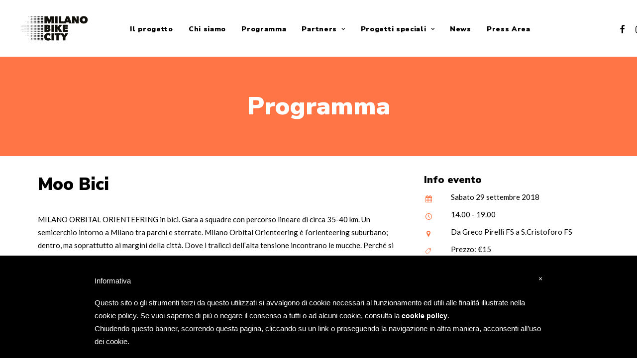

--- FILE ---
content_type: text/html; charset=UTF-8
request_url: https://2018.milanobikecity.it/programma_eventi/moo-bici/
body_size: 10355
content:
<!DOCTYPE html>
<html class="no-touch" lang="it-IT" prefix="og: http://ogp.me/ns#" xmlns="http://www.w3.org/1999/xhtml">
<head>
<meta http-equiv="Content-Type" content="text/html; charset=UTF-8">
<meta name="viewport" content="width=device-width, initial-scale=1">
<link rel="profile" href="http://gmpg.org/xfn/11">
<link rel="pingback" href="https://2018.milanobikecity.it/xmlrpc.php">
<title>Moo Bici | Milano Bike City 2018</title>

<!-- This site is optimized with the Yoast SEO plugin v11.0 - https://yoast.com/wordpress/plugins/seo/ -->
<link rel="canonical" href="https://2018.milanobikecity.it/programma_eventi/moo-bici/" />
<meta property="og:locale" content="it_IT" />
<meta property="og:type" content="article" />
<meta property="og:title" content="Moo Bici | Milano Bike City 2018" />
<meta property="og:description" content="29 Settembre
MILANO ORBITAL ORIENTEERING in bici" />
<meta property="og:url" content="https://2018.milanobikecity.it/programma_eventi/moo-bici/" />
<meta property="og:site_name" content="Milano Bike City 2018" />
<meta property="article:publisher" content="https://www.facebook.com/MilanoBikeCity/" />
<meta property="og:image" content="https://2018.milanobikecity.it/wp-content/uploads/2018/09/moo-bici.jpg" />
<meta property="og:image:secure_url" content="https://2018.milanobikecity.it/wp-content/uploads/2018/09/moo-bici.jpg" />
<meta property="og:image:width" content="1000" />
<meta property="og:image:height" content="740" />
<meta name="twitter:card" content="summary_large_image" />
<meta name="twitter:description" content="29 Settembre MILANO ORBITAL ORIENTEERING in bici" />
<meta name="twitter:title" content="Moo Bici | Milano Bike City 2018" />
<meta name="twitter:image" content="https://2018.milanobikecity.it/wp-content/uploads/2018/09/moo-bici.jpg" />
<script type='application/ld+json' class='yoast-schema-graph yoast-schema-graph--main'>{"@context":"https://schema.org","@graph":[{"@type":"Organization","@id":"https://2018.milanobikecity.it/#organization","name":"Milano Bike City","url":"https://2018.milanobikecity.it/","sameAs":["https://www.facebook.com/MilanoBikeCity/","https://www.instagram.com/milanobikecity/"],"logo":{"@type":"ImageObject","@id":"https://2018.milanobikecity.it/#logo","url":"https://www.milanobikecity.it/wp-content/uploads/2018/07/milano-bike-city-logo-circle.png","caption":"Milano Bike City"},"image":{"@id":"https://2018.milanobikecity.it/#logo"}},{"@type":"WebSite","@id":"https://2018.milanobikecity.it/#website","url":"https://2018.milanobikecity.it/","name":"Milano Bike City","publisher":{"@id":"https://2018.milanobikecity.it/#organization"},"potentialAction":{"@type":"SearchAction","target":"https://2018.milanobikecity.it/?s={search_term_string}","query-input":"required name=search_term_string"}},{"@type":"WebPage","@id":"https://2018.milanobikecity.it/programma_eventi/moo-bici/#webpage","url":"https://2018.milanobikecity.it/programma_eventi/moo-bici/","inLanguage":"it-IT","name":"Moo Bici | Milano Bike City 2018","isPartOf":{"@id":"https://2018.milanobikecity.it/#website"},"image":{"@type":"ImageObject","@id":"https://2018.milanobikecity.it/programma_eventi/moo-bici/#primaryimage","url":"https://2018.milanobikecity.it/wp-content/uploads/2018/09/moo-bici.jpg","caption":""},"primaryImageOfPage":{"@id":"https://2018.milanobikecity.it/programma_eventi/moo-bici/#primaryimage"},"datePublished":"2018-09-13T10:42:53+00:00","dateModified":"2018-09-13T10:42:53+00:00"}]}</script>
<!-- / Yoast SEO plugin. -->

<link rel='dns-prefetch' href='//maxcdn.bootstrapcdn.com' />
<link rel='dns-prefetch' href='//fonts.googleapis.com' />
<link rel='dns-prefetch' href='//s.w.org' />
<link rel="alternate" type="application/rss+xml" title="Milano Bike City 2018 &raquo; Feed" href="https://2018.milanobikecity.it/feed/" />
<link rel="alternate" type="application/rss+xml" title="Milano Bike City 2018 &raquo; Feed dei commenti" href="https://2018.milanobikecity.it/comments/feed/" />
<!-- This site uses the Google Analytics by MonsterInsights plugin v7.10.0 - Using Analytics tracking - https://www.monsterinsights.com/ -->
<script type="text/javascript" data-cfasync="false">
	var mi_version         = '7.10.0';
	var mi_track_user      = true;
	var mi_no_track_reason = '';
	
	var disableStr = 'ga-disable-UA-83436523-7';

	/* Function to detect opted out users */
	function __gaTrackerIsOptedOut() {
		return document.cookie.indexOf(disableStr + '=true') > -1;
	}

	/* Disable tracking if the opt-out cookie exists. */
	if ( __gaTrackerIsOptedOut() ) {
		window[disableStr] = true;
	}

	/* Opt-out function */
	function __gaTrackerOptout() {
	  document.cookie = disableStr + '=true; expires=Thu, 31 Dec 2099 23:59:59 UTC; path=/';
	  window[disableStr] = true;
	}
	
	if ( mi_track_user ) {
		(function(i,s,o,g,r,a,m){i['GoogleAnalyticsObject']=r;i[r]=i[r]||function(){
			(i[r].q=i[r].q||[]).push(arguments)},i[r].l=1*new Date();a=s.createElement(o),
			m=s.getElementsByTagName(o)[0];a.async=1;a.src=g;m.parentNode.insertBefore(a,m)
		})(window,document,'script','//www.google-analytics.com/analytics.js','__gaTracker');

		__gaTracker('create', 'UA-83436523-7', 'auto');
		__gaTracker('set', 'forceSSL', true);
		__gaTracker('require', 'displayfeatures');
		__gaTracker('send','pageview');
	} else {
		console.log( "" );
		(function() {
			/* https://developers.google.com/analytics/devguides/collection/analyticsjs/ */
			var noopfn = function() {
				return null;
			};
			var noopnullfn = function() {
				return null;
			};
			var Tracker = function() {
				return null;
			};
			var p = Tracker.prototype;
			p.get = noopfn;
			p.set = noopfn;
			p.send = noopfn;
			var __gaTracker = function() {
				var len = arguments.length;
				if ( len === 0 ) {
					return;
				}
				var f = arguments[len-1];
				if ( typeof f !== 'object' || f === null || typeof f.hitCallback !== 'function' ) {
					console.log( 'Not running function __gaTracker(' + arguments[0] + " ....) because you are not being tracked. " + mi_no_track_reason );
					return;
				}
				try {
					f.hitCallback();
				} catch (ex) {

				}
			};
			__gaTracker.create = function() {
				return new Tracker();
			};
			__gaTracker.getByName = noopnullfn;
			__gaTracker.getAll = function() {
				return [];
			};
			__gaTracker.remove = noopfn;
			window['__gaTracker'] = __gaTracker;
					})();
		}
</script>
<!-- / Google Analytics by MonsterInsights -->
		<script type="text/javascript">
			window._wpemojiSettings = {"baseUrl":"https:\/\/s.w.org\/images\/core\/emoji\/11.2.0\/72x72\/","ext":".png","svgUrl":"https:\/\/s.w.org\/images\/core\/emoji\/11.2.0\/svg\/","svgExt":".svg","source":{"concatemoji":"https:\/\/2018.milanobikecity.it\/wp-includes\/js\/wp-emoji-release.min.js?ver=5.1.19"}};
			!function(e,a,t){var n,r,o,i=a.createElement("canvas"),p=i.getContext&&i.getContext("2d");function s(e,t){var a=String.fromCharCode;p.clearRect(0,0,i.width,i.height),p.fillText(a.apply(this,e),0,0);e=i.toDataURL();return p.clearRect(0,0,i.width,i.height),p.fillText(a.apply(this,t),0,0),e===i.toDataURL()}function c(e){var t=a.createElement("script");t.src=e,t.defer=t.type="text/javascript",a.getElementsByTagName("head")[0].appendChild(t)}for(o=Array("flag","emoji"),t.supports={everything:!0,everythingExceptFlag:!0},r=0;r<o.length;r++)t.supports[o[r]]=function(e){if(!p||!p.fillText)return!1;switch(p.textBaseline="top",p.font="600 32px Arial",e){case"flag":return s([55356,56826,55356,56819],[55356,56826,8203,55356,56819])?!1:!s([55356,57332,56128,56423,56128,56418,56128,56421,56128,56430,56128,56423,56128,56447],[55356,57332,8203,56128,56423,8203,56128,56418,8203,56128,56421,8203,56128,56430,8203,56128,56423,8203,56128,56447]);case"emoji":return!s([55358,56760,9792,65039],[55358,56760,8203,9792,65039])}return!1}(o[r]),t.supports.everything=t.supports.everything&&t.supports[o[r]],"flag"!==o[r]&&(t.supports.everythingExceptFlag=t.supports.everythingExceptFlag&&t.supports[o[r]]);t.supports.everythingExceptFlag=t.supports.everythingExceptFlag&&!t.supports.flag,t.DOMReady=!1,t.readyCallback=function(){t.DOMReady=!0},t.supports.everything||(n=function(){t.readyCallback()},a.addEventListener?(a.addEventListener("DOMContentLoaded",n,!1),e.addEventListener("load",n,!1)):(e.attachEvent("onload",n),a.attachEvent("onreadystatechange",function(){"complete"===a.readyState&&t.readyCallback()})),(n=t.source||{}).concatemoji?c(n.concatemoji):n.wpemoji&&n.twemoji&&(c(n.twemoji),c(n.wpemoji)))}(window,document,window._wpemojiSettings);
		</script>
		<style type="text/css">
img.wp-smiley,
img.emoji {
	display: inline !important;
	border: none !important;
	box-shadow: none !important;
	height: 1em !important;
	width: 1em !important;
	margin: 0 .07em !important;
	vertical-align: -0.1em !important;
	background: none !important;
	padding: 0 !important;
}
</style>
	<link rel='stylesheet' id='layerslider-css'  href='https://2018.milanobikecity.it/wp-content/plugins/LayerSlider/static/layerslider/css/layerslider.css?ver=6.8.2' type='text/css' media='all' />
<link rel='stylesheet' id='wp-block-library-css'  href='https://2018.milanobikecity.it/wp-includes/css/dist/block-library/style.min.css?ver=5.1.19' type='text/css' media='all' />
<link rel='stylesheet' id='contact-form-7-css'  href='https://2018.milanobikecity.it/wp-content/plugins/contact-form-7/includes/css/styles.css?ver=5.1.1' type='text/css' media='all' />
<link rel='stylesheet' id='sb_instagram_styles-css'  href='https://2018.milanobikecity.it/wp-content/plugins/instagram-feed/css/sb-instagram.min.css?ver=1.12' type='text/css' media='all' />
<link rel='stylesheet' id='sb-font-awesome-css'  href='https://maxcdn.bootstrapcdn.com/font-awesome/4.7.0/css/font-awesome.min.css' type='text/css' media='all' />
<link rel='stylesheet' id='uncodefont-google-css'  href='//fonts.googleapis.com/css?family=Nunito+Sans%3A200%2C200italic%2C300%2C300italic%2Cregular%2Citalic%2C600%2C600italic%2C700%2C700italic%2C800%2C800italic%2C900%2C900italic%7CLato%3A100%2C100italic%2C300%2C300italic%2Cregular%2Citalic%2C700%2C700italic%2C900%2C900italic&#038;subset=latin%2Cvietnamese%2Clatin-ext&#038;ver=2.0.2' type='text/css' media='all' />
<link rel='stylesheet' id='uncode-style-css'  href='https://2018.milanobikecity.it/wp-content/themes/uncode/library/css/style.css?ver=200514860' type='text/css' media='all' />
<style id='uncode-style-inline-css' type='text/css'>

@media (max-width: 959px) { .navbar-brand > * { height: 50px !important;}}
@media (min-width: 960px) { .limit-width { max-width: 1200px; margin: auto;}}
</style>
<link rel='stylesheet' id='uncode-custom-style-css'  href='https://2018.milanobikecity.it/wp-content/themes/uncode/library/css/style-custom.css?ver=1918819912' type='text/css' media='all' />
<style id='uncode-custom-style-inline-css' type='text/css'>
.news-title > h3 {color:#FF7546;}footer .footer-center {padding-top:20px;padding-bottom:20px;}.style-light .owl-dots-outside .owl-dots .owl-dot span {background-color:#fff;}.post-info {display:none;}@media (max-width:600px) {.single-block-padding {padding:18px 36px 18px 36px;}}.one-half,.one-third {position:relative;margin-right:4%;float:left;margin-bottom:20px;line-height:0; } .one-half { width:48%; }.one-third { width:30.66%; } .last {margin-right:0 !important;clear:right;} label {line-height:1;}@media only screen and (max-width:767px) {.one-half, .one-third {width:100%;margin-right:0;}}
</style>
<link rel='stylesheet' id='child-style-css'  href='https://2018.milanobikecity.it/wp-content/themes/uncode-child/style.css?ver=200514860' type='text/css' media='all' />
<link rel='stylesheet' id='uncode-icons-css'  href='https://2018.milanobikecity.it/wp-content/themes/uncode/library/css/uncode-icons.css?ver=1918819912' type='text/css' media='all' />
<script type='text/javascript'>
/* <![CDATA[ */
var LS_Meta = {"v":"6.8.2"};
/* ]]> */
</script>
<script type='text/javascript' src='https://2018.milanobikecity.it/wp-content/plugins/LayerSlider/static/layerslider/js/greensock.js?ver=1.19.0'></script>
<script type='text/javascript' src='https://2018.milanobikecity.it/wp-includes/js/jquery/jquery.js?ver=1.12.4'></script>
<script type='text/javascript' src='https://2018.milanobikecity.it/wp-includes/js/jquery/jquery-migrate.min.js?ver=1.4.1'></script>
<script type='text/javascript' src='https://2018.milanobikecity.it/wp-content/plugins/LayerSlider/static/layerslider/js/layerslider.kreaturamedia.jquery.js?ver=6.8.2'></script>
<script type='text/javascript' src='https://2018.milanobikecity.it/wp-content/plugins/LayerSlider/static/layerslider/js/layerslider.transitions.js?ver=6.8.2'></script>
<script type='text/javascript'>
/* <![CDATA[ */
var monsterinsights_frontend = {"js_events_tracking":"true","download_extensions":"doc,pdf,ppt,zip,xls,docx,pptx,xlsx","inbound_paths":"[]","home_url":"https:\/\/2018.milanobikecity.it","hash_tracking":"false"};
/* ]]> */
</script>
<script type='text/javascript' src='https://2018.milanobikecity.it/wp-content/plugins/google-analytics-for-wordpress/assets/js/frontend.min.js?ver=7.10.0'></script>
<script type='text/javascript'>
var mejsL10n = {"language":"it","strings":{"mejs.install-flash":"Stai usando un browser che non ha Flash player abilitato o installato. Attiva il tuo plugin Flash player o scarica l'ultima versione da https:\/\/get.adobe.com\/flashplayer\/","mejs.fullscreen-off":"Disattiva lo schermo intero","mejs.fullscreen-on":"Vai a tutto schermo","mejs.download-video":"Scarica il video","mejs.fullscreen":"Schermo intero","mejs.time-jump-forward":["Vai avanti di 1 secondo","Salta in avanti di %1 secondi"],"mejs.loop":"Attiva\/disattiva la riproduzione automatica","mejs.play":"Play","mejs.pause":"Pausa","mejs.close":"Chiudi","mejs.time-slider":"Time Slider","mejs.time-help-text":"Usa i tasti freccia sinistra\/destra per avanzare di un secondo, su\/gi\u00f9 per avanzare di 10 secondi.","mejs.time-skip-back":["Torna indietro di 1 secondo","Vai indietro di %1 secondi"],"mejs.captions-subtitles":"Didascalie\/Sottotitoli","mejs.captions-chapters":"Capitoli","mejs.none":"Nessuna","mejs.mute-toggle":"Cambia il muto","mejs.volume-help-text":"Usa i tasti freccia su\/gi\u00f9 per aumentare o diminuire il volume.","mejs.unmute":"Togli il muto","mejs.mute":"Muto","mejs.volume-slider":"Cursore del volume","mejs.video-player":"Video Player","mejs.audio-player":"Audio Player","mejs.ad-skip":"Salta pubblicit\u00e0","mejs.ad-skip-info":["Salta in 1 secondo","Salta in %1 secondi"],"mejs.source-chooser":"Scelta sorgente","mejs.stop":"Stop","mejs.speed-rate":"Velocit\u00e0 di riproduzione","mejs.live-broadcast":"Diretta streaming","mejs.afrikaans":"Afrikaans","mejs.albanian":"Albanese","mejs.arabic":"Arabo","mejs.belarusian":"Bielorusso","mejs.bulgarian":"Bulgaro","mejs.catalan":"Catalano","mejs.chinese":"Cinese","mejs.chinese-simplified":"Cinese (semplificato)","mejs.chinese-traditional":"Cinese (tradizionale)","mejs.croatian":"Croato","mejs.czech":"Ceco","mejs.danish":"Danese","mejs.dutch":"Olandese","mejs.english":"Inglese","mejs.estonian":"Estone","mejs.filipino":"Filippino","mejs.finnish":"Finlandese","mejs.french":"Francese","mejs.galician":"Galician","mejs.german":"Tedesco","mejs.greek":"Greco","mejs.haitian-creole":"Haitian Creole","mejs.hebrew":"Ebraico","mejs.hindi":"Hindi","mejs.hungarian":"Ungherese","mejs.icelandic":"Icelandic","mejs.indonesian":"Indonesiano","mejs.irish":"Irish","mejs.italian":"Italiano","mejs.japanese":"Giapponese","mejs.korean":"Coreano","mejs.latvian":"Lettone","mejs.lithuanian":"Lituano","mejs.macedonian":"Macedone","mejs.malay":"Malese","mejs.maltese":"Maltese","mejs.norwegian":"Norvegese","mejs.persian":"Persiano","mejs.polish":"Polacco","mejs.portuguese":"Portoghese","mejs.romanian":"Romeno","mejs.russian":"Russo","mejs.serbian":"Serbo","mejs.slovak":"Slovak","mejs.slovenian":"Sloveno","mejs.spanish":"Spagnolo","mejs.swahili":"Swahili","mejs.swedish":"Svedese","mejs.tagalog":"Tagalog","mejs.thai":"Thailandese","mejs.turkish":"Turco","mejs.ukrainian":"Ucraino","mejs.vietnamese":"Vietnamita","mejs.welsh":"Gallese","mejs.yiddish":"Yiddish"}};
</script>
<script type='text/javascript' src='https://2018.milanobikecity.it/wp-includes/js/mediaelement/mediaelement-and-player.min.js?ver=4.2.6-78496d1'></script>
<script type='text/javascript' src='https://2018.milanobikecity.it/wp-includes/js/mediaelement/mediaelement-migrate.min.js?ver=5.1.19'></script>
<script type='text/javascript'>
/* <![CDATA[ */
var _wpmejsSettings = {"pluginPath":"\/wp-includes\/js\/mediaelement\/","classPrefix":"mejs-","stretching":"responsive"};
/* ]]> */
</script>
<script type='text/javascript' src='/wp-content/themes/uncode/library/js/ai-uncode.js' id='uncodeAI' data-home='/' data-path='/' data-breakpoints-images='258,516,720,1032,1440,2064,2880'></script>
<script type='text/javascript'>
/* <![CDATA[ */
var SiteParameters = {"days":"giorni","hours":"ore","minutes":"minuti","seconds":"secondi","constant_scroll":"on","scroll_speed":"2","parallax_factor":"0.25","loading":"Caricamento...","slide_name":"slide","slide_footer":"footer","ajax_url":"https:\/\/2018.milanobikecity.it\/wp-admin\/admin-ajax.php","nonce_adaptive_images":"efe6764273","enable_debug":"","block_mobile_videos":"","mobile_parallax_allowed":""};
/* ]]> */
</script>
<script type='text/javascript' src='https://2018.milanobikecity.it/wp-content/themes/uncode/library/js/init.js?ver=1918819912'></script>
<meta name="generator" content="Powered by LayerSlider 6.8.2 - Multi-Purpose, Responsive, Parallax, Mobile-Friendly Slider Plugin for WordPress." />
<!-- LayerSlider updates and docs at: https://layerslider.kreaturamedia.com -->
<link rel='https://api.w.org/' href='https://2018.milanobikecity.it/wp-json/' />
<link rel="EditURI" type="application/rsd+xml" title="RSD" href="https://2018.milanobikecity.it/xmlrpc.php?rsd" />
<link rel="wlwmanifest" type="application/wlwmanifest+xml" href="https://2018.milanobikecity.it/wp-includes/wlwmanifest.xml" /> 
<meta name="generator" content="WordPress 5.1.19" />
<link rel='shortlink' href='https://2018.milanobikecity.it/?p=74984' />
<link rel="alternate" type="application/json+oembed" href="https://2018.milanobikecity.it/wp-json/oembed/1.0/embed?url=https%3A%2F%2F2018.milanobikecity.it%2Fprogramma_eventi%2Fmoo-bici%2F" />
<link rel="alternate" type="text/xml+oembed" href="https://2018.milanobikecity.it/wp-json/oembed/1.0/embed?url=https%3A%2F%2F2018.milanobikecity.it%2Fprogramma_eventi%2Fmoo-bici%2F&#038;format=xml" />
		<style type="text/css">.recentcomments a{display:inline !important;padding:0 !important;margin:0 !important;}</style>
		<!--[if lte IE 9]><link rel="stylesheet" type="text/css" href="https://2018.milanobikecity.it/wp-content/plugins/uncode-js_composer/assets/css/vc_lte_ie9.min.css" media="screen"><![endif]--><link rel="icon" href="https://2018.milanobikecity.it/wp-content/uploads/2018/07/cropped-flyer-v-01-32x32.jpg" sizes="32x32" />
<link rel="icon" href="https://2018.milanobikecity.it/wp-content/uploads/2018/07/cropped-flyer-v-01-192x192.jpg" sizes="192x192" />
<link rel="apple-touch-icon-precomposed" href="https://2018.milanobikecity.it/wp-content/uploads/2018/07/cropped-flyer-v-01-180x180.jpg" />
<meta name="msapplication-TileImage" content="https://2018.milanobikecity.it/wp-content/uploads/2018/07/cropped-flyer-v-01-270x270.jpg" />
<style type="text/css"> #iubenda-cs-banner { bottom: 0px !important; left: 0px !important; position: fixed !important; width: 100% !important; z-index: 99999998 !important; background-color: black; } .iubenda-cs-content { display: block; margin: 0 auto; padding: 20px; width: auto; font-family: Helvetica,Arial,FreeSans,sans-serif; font-size: 14px; background: #000; color: #fff;} .iubenda-cs-rationale { max-width: 900px; position: relative; margin: 0 auto; } .iubenda-banner-content &gt; p { font-family: Helvetica,Arial,FreeSans,sans-serif; line-height: 1.5; } .iubenda-cs-close-btn { margin:0; color: #fff; text-decoration: none; font-size: 14px; position: absolute; top: 0; right: 0; border: none; } .iubenda-cs-cookie-policy-lnk { text-decoration: underline; color: #fff; font-size: 14px; font-weight: 900; } </style> <script type="text/javascript"> var _iub = _iub || []; _iub.csConfiguration = {"cookiePolicyInOtherWindow":true,"banner":{"applyStyles":false},"lang":"it","siteId":1332571,"cookiePolicyUrl":"https://www.milanobikecity.it/cookie-policy/","cookiePolicyId":83747332}; </script><script type="text/javascript" src="//cdn.iubenda.com/cookie_solution/safemode/iubenda_cs.js" charset="UTF-8" async></script>

			<script>
				var iCallback = function() {};

				if ( typeof _iub.csConfiguration != 'undefined' ) {
					if ( 'callback' in _iub.csConfiguration ) {
						if ( 'onConsentGiven' in _iub.csConfiguration.callback )
							iCallback = _iub.csConfiguration.callback.onConsentGiven;

						_iub.csConfiguration.callback.onConsentGiven = function() {
							iCallback();

							/* separator */
							jQuery('noscript._no_script_iub').each(function (a, b) { var el = jQuery(b); el.after(el.html()); });
						}
					}
				}
			</script><noscript><style type="text/css"> .wpb_animate_when_almost_visible { opacity: 1; }</style></noscript></head>
<body class="programma_eventi-template-default single single-programma_eventi postid-74984  style-color-xsdn-bg group-blog hormenu-position-left hmenu hmenu-position-center header-full-width main-center-align textual-accent-color menu-mobile-centered mobile-parallax-not-allowed ilb-no-bounce wpb-js-composer js-comp-ver-5.7 vc_responsive" data-border="0">
		<div class="body-borders" data-border="0"><div class="top-border body-border-shadow"></div><div class="right-border body-border-shadow"></div><div class="bottom-border body-border-shadow"></div><div class="left-border body-border-shadow"></div><div class="top-border style-light-bg"></div><div class="right-border style-light-bg"></div><div class="bottom-border style-light-bg"></div><div class="left-border style-light-bg"></div></div>	<div class="box-wrapper">
		<div class="box-container">
		<script type="text/javascript">UNCODE.initBox();</script>
		<div class="menu-wrapper menu-sticky">
													
													<header id="masthead" class="navbar menu-primary menu-light submenu-light style-light-original menu-with-logo">
														<div class="menu-container style-color-xsdn-bg menu-no-borders">
															<div class="row-menu">
																<div class="row-menu-inner">
																	<div id="logo-container-mobile" class="col-lg-0 logo-container middle">
																		<div id="main-logo" class="navbar-header style-light">
																			<a href="https://2018.milanobikecity.it/" class="navbar-brand" data-minheight="20"><div class="logo-image main-logo logo-skinnable" data-maxheight="60" style="height: 60px;"><img src="https://2018.milanobikecity.it/wp-content/uploads/2018/07/MBC-Logo-Black-uai-258x103.png" alt="MBC Logo Black" width="258" height="103" class="img-responsive adaptive-async" data-uniqueid="16-100165" data-guid="https://2018.milanobikecity.it/wp-content/uploads/2018/07/MBC-Logo-Black.png" data-path="2018/07/MBC-Logo-Black.png" data-width="150" data-height="60" data-singlew="null" data-singleh="null" data-crop="" data-fixed="height" /></div></a>
																		</div>
																		<div class="mmb-container"><div class="mobile-menu-button 1 mobile-menu-button-light lines-button x2"><span class="lines"></span></div></div>
																	</div>
																	<div class="col-lg-12 main-menu-container middle">
																		<div class="menu-horizontal">
																			<div class="menu-horizontal-inner">
																				<div class="nav navbar-nav navbar-main navbar-nav-first"><ul id="menu-main-menu" class="menu-primary-inner menu-smart sm"><li id="menu-item-45" class="menu-item menu-item-type-post_type menu-item-object-page menu-item-45 menu-item-link"><a title="Il progetto" href="https://2018.milanobikecity.it/il-progetto/">Il progetto<i class="fa fa-angle-right fa-dropdown"></i></a></li>
<li id="menu-item-44" class="menu-item menu-item-type-post_type menu-item-object-page menu-item-44 menu-item-link"><a title="Chi siamo" href="https://2018.milanobikecity.it/chi-siamo/">Chi siamo<i class="fa fa-angle-right fa-dropdown"></i></a></li>
<li id="menu-item-74826" class="menu-item menu-item-type-post_type menu-item-object-page menu-item-74826 menu-item-link"><a title="Programma" href="https://2018.milanobikecity.it/programma/">Programma<i class="fa fa-angle-right fa-dropdown"></i></a></li>
<li id="menu-item-73284" class="menu-item menu-item-type-custom menu-item-object-custom menu-item-has-children menu-item-73284 dropdown menu-item-link"><a title="Partners" href="#" data-toggle="dropdown" class="dropdown-toggle" data-type="title">Partners<i class="fa fa-angle-down fa-dropdown"></i></a>
<ul role="menu" class="drop-menu">
	<li id="menu-item-70" class="menu-item menu-item-type-post_type menu-item-object-page menu-item-70"><a title="Partners" href="https://2018.milanobikecity.it/partners/">Partners<i class="fa fa-angle-right fa-dropdown"></i></a></li>
	<li id="menu-item-73283" class="menu-item menu-item-type-post_type menu-item-object-page menu-item-73283"><a title="Adesioni" href="https://2018.milanobikecity.it/adesioni/">Adesioni<i class="fa fa-angle-right fa-dropdown"></i></a></li>
</ul>
</li>
<li id="menu-item-74938" class="menu-item menu-item-type-custom menu-item-object-custom menu-item-has-children menu-item-74938 dropdown menu-item-link"><a title="Progetti speciali" href="#" data-toggle="dropdown" class="dropdown-toggle" data-type="title">Progetti speciali<i class="fa fa-angle-down fa-dropdown"></i></a>
<ul role="menu" class="drop-menu">
	<li id="menu-item-74555" class="menu-item menu-item-type-post_type menu-item-object-page menu-item-74555"><a title="Make MI Move" href="https://2018.milanobikecity.it/makemimove/">Make MI Move<i class="fa fa-angle-right fa-dropdown"></i></a></li>
	<li id="menu-item-74939" class="menu-item menu-item-type-post_type menu-item-object-page menu-item-74939"><a title="Un giorno di pioggia" href="https://2018.milanobikecity.it/ungiornodipioggia-it/">Un giorno di pioggia<i class="fa fa-angle-right fa-dropdown"></i></a></li>
</ul>
</li>
<li id="menu-item-68" class="menu-item menu-item-type-post_type menu-item-object-page menu-item-68 menu-item-link"><a title="News" href="https://2018.milanobikecity.it/news/">News<i class="fa fa-angle-right fa-dropdown"></i></a></li>
<li id="menu-item-69" class="menu-item menu-item-type-post_type menu-item-object-page menu-item-69 menu-item-link"><a title="Press Area" href="https://2018.milanobikecity.it/press-area/">Press Area<i class="fa fa-angle-right fa-dropdown"></i></a></li>
</ul></div><div class="nav navbar-nav navbar-nav-last"><ul class="menu-smart sm menu-icons menu-smart-social"><li class="menu-item-link social-icon tablet-hidden mobile-hidden social-155279"><a href="https://www.facebook.com/MilanoBikeCity/" class="social-menu-link" target="_blank"><i class="fa fa-facebook"></i></a></li><li class="menu-item-link social-icon tablet-hidden mobile-hidden social-159416"><a href="https://www.instagram.com/milanobikecity/" class="social-menu-link" target="_blank"><i class="fa fa-instagram"></i></a></li></ul></div></div>
																		</div>
																	</div>
																</div>
															</div>
														</div>
													</header>
												</div>			<script type="text/javascript">UNCODE.fixMenuHeight();</script>
			<div class="main-wrapper">
				<div class="main-container">
					<div class="page-wrapper">
						<div class="sections-container">
<div id="page-header"><div class="header-basic style-dark">
													<div class="background-element header-wrapper header-scroll-opacity header-parallax style-color-211605-bg header-only-text" data-height="30" style="min-height: 200px;">
													<div class="header-main-container limit-width">
															<div class="header-content header-center header-middle header-align-center">
																<div class="header-content-inner" >
																	<h1 class="header-title font-101830 fontsize-326819 font-weight-900"><span>Programma</span></h1>
																</div>
															</div>
														</div></div>
												</div></div><script type="text/javascript">UNCODE.initHeader();</script><article id="post-74984" class="page-body style-light-bg post-74984 programma_eventi type-programma_eventi status-publish has-post-thumbnail hentry data-122">
          <div class="post-wrapper">
          	<div class="post-body"><div class="post-content un-no-sidebar-layout"><div data-parent="true" class="vc_row row-container boomapps_vcrow"><div class="row limit-width row-parent"><div class="row-inner"><div class="pos-top pos-center align_left column_parent col-lg-8 boomapps_vccolumn single-internal-gutter"><div class="uncol style-light"  ><div class="uncoltable"><div class="uncell  boomapps_vccolumn no-block-padding"><div class="uncont"><div class="heading-text el-text" ><h3 class="h1" ><span>Moo Bici</span></h3></div><div class="clear"></div><div class="uncode_text_column" ><p>MILANO ORBITAL ORIENTEERING in bici. Gara a squadre con percorso lineare di circa 35-40 km. Un semicerchio intorno a Milano tra parchi e sterrate. Milano Orbital Orienteering è l&#8217;orienteering suburbano; dentro, ma soprattutto ai margini della città. Dove i tralicci dell&#8217;alta tensione incontrano le mucche. Perché si può trovare il bello anche dove meno te lo aspetti.</p>
</div><div class="uncode-single-media  text-left"><div class="single-wrapper" style="max-width: 100%;"><div class="tmb tmb-light  tmb-media-first tmb-media-last tmb-content-overlay tmb-no-bg">
						<div class="t-inside"><div class="t-entry-visual"><div class="t-entry-visual-tc"><div class="uncode-single-media-wrapper">
									<img class="adaptive-async" src="https://2018.milanobikecity.it/wp-content/uploads/2018/09/MooBici_foto_1-remo-madella-uai-258x79.png" width="258" height="79" alt="" data-uniqueid="74987-732730" data-guid="https://2018.milanobikecity.it/wp-content/uploads/2018/09/MooBici_foto_1-remo-madella.png" data-path="2018/09/MooBici_foto_1-remo-madella.png" data-width="621" data-height="189" data-singlew="8" data-singleh="" data-crop="" data-fixed=""></div>
				</div>
			</div></div>
					</div></div></div><span class="btn-container" ><a href="http://www.remmaps.it/moobici/2018" class="custom-link btn border-width-0 btn-color-441291 btn-flat btn-icon-left" target="_blank">Vai all'evento</a></span></div></div></div></div></div><div class="pos-top pos-left align_left column_parent col-lg-4 boomapps_vccolumn no-internal-gutter"><div class="uncol style-light"  ><div class="uncoltable"><div class="uncell  boomapps_vccolumn no-block-padding"><div class="uncont"><div class="heading-text el-text" ><h3 class="h4" ><span>Info evento</span></h3></div><div class="clear"></div><div class="empty-space empty-quart"><span class="empty-space-inner"></span></div>
<div class="icon-box icon-box-left" ><div class="icon-box-icon fa-container"><span class="text-color-211605-color btn-disable-hover"><i class="fa fa-calendar fa-1x fa-fw"></i></span></div><div class="icon-box-content"><p>Sabato 29 settembre 2018</p></div></div><div class="icon-box icon-box-left" ><div class="icon-box-icon fa-container"><span class="text-color-211605-color btn-disable-hover"><i class="fa fa-clock fa-1x fa-fw"></i></span></div><div class="icon-box-content"><p>14.00 - 19.00</p></div></div><div class="icon-box icon-box-left" ><div class="icon-box-icon fa-container"><span class="text-color-211605-color btn-disable-hover"><i class="fa fa-map-marker fa-1x fa-fw"></i></span></div><div class="icon-box-content"><p>Da Greco Pirelli FS a S.Cristoforo FS</p></div></div><div class="icon-box icon-box-left" ><div class="icon-box-icon fa-container"><span class="text-color-211605-color btn-disable-hover"><i class="fa fa-tag4 fa-1x fa-fw"></i></span></div><div class="icon-box-content"><p>Prezzo: €15<br />
Richiesta prenotazione</p></div></div><div class="icon-box icon-box-left" ><div class="icon-box-icon fa-container"><span class="text-color-211605-color btn-disable-hover"><i class="fa fa-check fa-1x fa-fw"></i></span></div><div class="icon-box-content"><p>Livello: Esperti</p></div></div><div class="icon-box icon-box-left" ><div class="icon-box-icon fa-container"><span class="text-color-211605-color btn-disable-hover"><i class="fa fa-check fa-1x fa-fw"></i></span></div><div class="icon-box-content"><p>L'evento è adatto a: adulti</p></div></div><div class="icon-box icon-box-left" ><div class="icon-box-icon fa-container"><span class="text-color-211605-color btn-disable-hover"><i class="fa fa-contacts fa-1x fa-fw"></i></span></div><div class="icon-box-content"><p>Evento proposto, organizzato e gestito da:<br />
REM MAPS<br />
<a href="http://www.remmaps.it" target="_blank" rel="noopener">remmaps.it</a></p>
</div></div><div class="empty-space empty-single"><span class="empty-space-inner"></span></div>
<div class="heading-text el-text" ><h3 class="h4" ><span>Condividi</span></h3></div><div class="clear"></div><div class="empty-space empty-quart"><span class="empty-space-inner"></span></div>
<div class="uncode-wrapper uncode-share" ><div class="share-button share-buttons share-inline"></div></div></div></div></div></div></div><script id="script-117792" data-row="script-117792" type="text/javascript">if ( typeof UNCODE !== "undefined" ) { UNCODE.initRow(document.getElementById("script-117792")); }</script></div></div></div></div></div><div class="row-container row-navigation row-navigation-light">
	  					<div class="row row-parent style-light limit-width">
								<nav class="post-navigation">
									<ul class="navigation"><li class="page-prev"><span class="btn-container"><a class="btn btn-link text-default-color btn-icon-left" href="https://2018.milanobikecity.it/programma_eventi/al-museo-del-ghisallo-3/" rel="prev"><i class="fa fa-angle-left"></i><span>Al museo del Ghisallo</span></a></span></li><li class="page-next"><span class="btn-container"><a class="btn btn-link text-default-color btn-icon-right" href="https://2018.milanobikecity.it/programma_eventi/brompton-chrono-al-velodromo-vigorelli/" rel="next"><span>Brompton Chrono al Velodromo Vigorelli</span><i class="fa fa-angle-right"></i></a></span></li></ul><!-- .navigation -->
							</nav><!-- .post-navigation -->
							</div>
						</div>
          </div>
        </article>							</div><!-- sections container -->
						</div><!-- page wrapper -->
										<footer id="colophon" class="site-footer">
						<div data-parent="true" class="vc_row row-container boomapps_vcrow"><div class="row single-top-padding single-bottom-padding single-h-padding full-width row-parent"><div class="row-inner"><div class="pos-top pos-center align_left align_center_mobile column_parent col-lg-4 boomapps_vccolumn mobile-hidden col-sm-100 single-internal-gutter"><div class="uncol style-light"  ><div class="uncoltable"><div class="uncell  boomapps_vccolumn no-block-padding"><div class="uncont"><div class="heading-text el-text" ><h4 class="h4 text-uppercase" ><span>Share</span></h4></div><div class="clear"></div><div class="uncode-wrapper uncode-share" ><div class="share-button share-buttons share-inline share-bigger"></div></div></div></div></div></div></div><div class="pos-top pos-center align_left align_center_mobile column_parent col-lg-4 boomapps_vccolumn col-sm-100 col-sm-clear single-internal-gutter"><div class="uncol style-light"  ><div class="uncoltable"><div class="uncell  boomapps_vccolumn no-block-padding"><div class="uncont"><div class="heading-text el-text" ><h4 class="h4 text-uppercase" ><span>Contatti</span></h4></div><div class="clear"></div><div class="uncode_text_column" ><p>Per informazioni su Milano Bike City potete scrivere a: <a href="mailto:info@milanobikecity.it" target="_blank" rel="noopener">info@milanobikecity.it</a><br />
Per informazioni sugli eventi fate riferimento ai contatti specificati nelle singole pagine.</p>
</div></div></div></div></div></div><div class="pos-top pos-center align_left align_center_mobile column_parent col-lg-4 boomapps_vccolumn col-sm-100 col-sm-clear single-internal-gutter"><div class="uncol style-light"  ><div class="uncoltable"><div class="uncell  boomapps_vccolumn no-block-padding"><div class="uncont"><div class="heading-text el-text" ><h4 class="h4 text-uppercase" ><span>Credits</span></h4></div><div class="clear"></div><div class="uncode_text_column" ><p><strong>Milano Bike City</strong><br />
è un progetto di <a href="http://www.ciclica.cc/" target="_blank" rel="noopener">Ciclica</a> e <a href="http://www.bici.milano.it/" target="_blank" rel="noopener">Milano Bicycle Coalition</a><br />
Promosso da Kindi Associazione<br />
Patrocinato dal Comune di Milano</p>
</div></div></div></div></div></div><script id="script-309558" data-row="script-309558" type="text/javascript">if ( typeof UNCODE !== "undefined" ) { UNCODE.initRow(document.getElementById("script-309558")); }</script></div></div></div><div class="row-container style-color-jevc-bg footer-center footer-last">
	  					<div class="row row-parent style-dark no-top-padding no-h-padding no-bottom-padding">
								<div class="site-info uncell col-lg-6 pos-middle text-center"><p>Milano Bike City © 2018 / Kindi Associazione &#8211; C.F. 94185860486 &#8211; P.IVA 06369260481 &#8211; <a href="https://www.milanobikecity.it/regolamento/" target="_blank" rel="noopener">REGOLAMENTO</a> &#8211; <a href="https://www.milanobikecity.it/privacy-policy/" target="_blank" rel="noopener">PRIVACY POLICY</a> e <a href="https://www.milanobikecity.it/cookie-policy/" target="_blank" rel="noopener">COOKIE POLICY</a> / Designed and developed by <a href="http://www.ciclica.cc" target="_blank" rel="noopener noreferrer">Ciclica</a> &#8211; Powered by <a href="http://www.divlab.it/" target="_blank" rel="noopener noreferrer">Divlab</a></p>
</div><!-- site info -->
							</div>
						</div>					</footer>
									</div><!-- main container -->
			</div><!-- main wrapper -->
					</div><!-- box container -->
	</div><!-- box wrapper -->
	<div class="style-light footer-scroll-top footer-scroll-higher"><a href="#" class="scroll-top"><i class="fa fa-angle-up fa-stack fa-rounded btn-default btn-hover-nobg"></i></a></div>	<div class="overlay overlay-sequential style-dark style-dark-bg overlay-search" data-area="search" data-container="box-container">
		<div class="mmb-container"><div class="menu-close-search mobile-menu-button menu-button-offcanvas mobile-menu-button-dark lines-button x2 overlay-close close" data-area="search" data-container="box-container"><span class="lines"></span></div></div>
		<div class="search-container"><form action="https://2018.milanobikecity.it/" method="get">
	<div class="search-container-inner">
		<input type="search" class="search-field form-fluid no-livesearch" placeholder="Cercare..." value="" name="s" title="Cercare:">
	  <i class="fa fa-search3"></i>
	</div>
</form>
</div>
	</div>

	<!-- Instagram Feed JS -->
<script type="text/javascript">
var sbiajaxurl = "https://2018.milanobikecity.it/wp-admin/admin-ajax.php";
</script>
<script type='text/javascript'>
/* <![CDATA[ */
var wpcf7 = {"apiSettings":{"root":"https:\/\/2018.milanobikecity.it\/wp-json\/contact-form-7\/v1","namespace":"contact-form-7\/v1"}};
/* ]]> */
</script>
<script type='text/javascript' src='https://2018.milanobikecity.it/wp-content/plugins/contact-form-7/includes/js/scripts.js?ver=5.1.1'></script>
<script type='text/javascript'>
/* <![CDATA[ */
var sb_instagram_js_options = {"sb_instagram_at":"","font_method":"svg"};
/* ]]> */
</script>
<script type='text/javascript' src='https://2018.milanobikecity.it/wp-content/plugins/instagram-feed/js/sb-instagram.min.js?ver=1.12'></script>
<script type='text/javascript' src='https://2018.milanobikecity.it/wp-includes/js/mediaelement/wp-mediaelement.min.js?ver=5.1.19'></script>
<script type='text/javascript' src='https://2018.milanobikecity.it/wp-content/themes/uncode/library/js/plugins.js?ver=1918819912'></script>
<script type='text/javascript' src='https://2018.milanobikecity.it/wp-content/themes/uncode/library/js/app.js?ver=1918819912'></script>
<script type='text/javascript' src='https://2018.milanobikecity.it/wp-includes/js/wp-embed.min.js?ver=5.1.19'></script>
</body>
</html>


--- FILE ---
content_type: text/css
request_url: https://2018.milanobikecity.it/wp-content/themes/uncode/library/css/style-custom.css?ver=1918819912
body_size: 14809
content:
/*
----------------------------------------------------------
[Table of contents]


#Skins-Colors
#Skins-Typography
#Skins-General
#Skins-Buttons
#Skins-Alerts
#Skins-Menus
#Skins-Thumbs


----------------------------------------------------------
*/
/*
----------------------------------------------------------


#Skins-Color


----------------------------------------------------------
*/

/*----------------------------------------------------------
#transparent
----------------------------------------------------------*/
.style-transparent-bg { background-color: transparent; }
.btn-transparent { color: #ffffff !important; background-color: transparent !important; border-color: transparent !important; }
.btn-transparent:not(.btn-hover-nobg):not(.icon-animated):hover, .btn-transparent:not(.btn-hover-nobg):not(.icon-animated):focus,btn-transparent:active { background-color: transparent !important; border-color: transparent !important;}
.btn-transparent.btn-flat:not(.btn-hover-nobg):hover, .btn-transparent.btn-flat:not(.btn-hover-nobg):focus,btn-transparent.btn-flat:active { background-color: #000000000100 !important; border-color: #000000000100 !important;}
.btn-transparent:not(.btn-flat):not(.btn-hover-nobg):not(.icon-animated):not(.btn-text-skin):hover, .btn-transparent:not(.btn-flat):not(.btn-hover-nobg):not(.icon-animated):not(.btn-text-skin):focus,btn-transparent:active { color: transparent !important; }
.btn-transparent.btn-outline { background-color: transparent !important; border-color: transparent !important; }
.btn-transparent.btn-outline:not(.btn-text-skin) { color: transparent !important; }
.btn-transparent.btn-outline:not(.btn-hover-nobg):hover, .btn-transparent.btn-outline:not(.btn-hover-nobg):focus, btn-transparent.btn-outline:active { background-color: transparent !important; border-color: transparent !important; }
.btn-transparent.btn-outline:not(.btn-hover-nobg):not(.btn-text-skin):not(.icon-animated):hover, .btn-transparent.btn-outline:not(.btn-hover-nobg):not(.btn-text-skin):not(.icon-animated):focus, btn-transparent.btn-outline:active { color: #ffffff !important; }
.style-light .btn-transparent.btn-text-skin.btn-outline, .style-light .btn-transparent.btn-text-skin:not(.btn-outline):hover { color: #000000 !important; }
.style-light .btn-transparent.btn-text-skin.btn-outline:hover { color: #ffffff !important; }
.text-transparent-color { color: transparent !important; fill: transparent !important; }
.border-transparent-color { border-color: transparent !important; }
.tmb-overlay-gradient-top .style-transparent-bg { background-color: transparent !important; background-image: linear-gradient(to bottom, transparent 0%, transparent 50%) !important;}
.tmb-overlay-gradient-bottom .style-transparent-bg:not(.tmb-term-evidence) { background-color: transparent !important; background-image: linear-gradient(to top, transparent 0%, transparent 50%) !important;}

/*----------------------------------------------------------
#color-jevc
----------------------------------------------------------*/
.style-color-jevc-bg { background-color: #000000; }
.btn-color-jevc { color: #ffffff !important; background-color: #000000 !important; border-color: #000000 !important; }
.btn-color-jevc:not(.btn-hover-nobg):not(.icon-animated):hover, .btn-color-jevc:not(.btn-hover-nobg):not(.icon-animated):focus,btn-color-jevc:active { background-color: transparent !important; border-color: #000000 !important;}
.btn-color-jevc.btn-flat:not(.btn-hover-nobg):hover, .btn-color-jevc.btn-flat:not(.btn-hover-nobg):focus,btn-color-jevc.btn-flat:active { background-color: #000000 !important; border-color: #000000 !important;}
.btn-color-jevc:not(.btn-flat):not(.btn-hover-nobg):not(.icon-animated):not(.btn-text-skin):hover, .btn-color-jevc:not(.btn-flat):not(.btn-hover-nobg):not(.icon-animated):not(.btn-text-skin):focus,btn-color-jevc:active { color: #000000 !important; }
.btn-color-jevc.btn-outline { background-color: transparent !important; border-color: #000000 !important; }
.btn-color-jevc.btn-outline:not(.btn-text-skin) { color: #000000 !important; }
.btn-color-jevc.btn-outline:not(.btn-hover-nobg):hover, .btn-color-jevc.btn-outline:not(.btn-hover-nobg):focus, btn-color-jevc.btn-outline:active { background-color: #000000 !important; border-color: #000000 !important; }
.btn-color-jevc.btn-outline:not(.btn-hover-nobg):not(.btn-text-skin):not(.icon-animated):hover, .btn-color-jevc.btn-outline:not(.btn-hover-nobg):not(.btn-text-skin):not(.icon-animated):focus, btn-color-jevc.btn-outline:active { color: #ffffff !important; }
.style-light .btn-color-jevc.btn-text-skin.btn-outline, .style-light .btn-color-jevc.btn-text-skin:not(.btn-outline):hover { color: #000000 !important; }
.style-light .btn-color-jevc.btn-text-skin.btn-outline:hover { color: #ffffff !important; }
.text-color-jevc-color { color: #000000 !important; fill: #000000 !important; }
.border-color-jevc-color { border-color: #000000 !important; }
.tmb-overlay-gradient-top .style-color-jevc-bg { background-color: transparent !important; background-image: linear-gradient(to bottom, #000000 0%, transparent 50%) !important;}
.tmb-overlay-gradient-bottom .style-color-jevc-bg:not(.tmb-term-evidence) { background-color: transparent !important; background-image: linear-gradient(to top, #000000 0%, transparent 50%) !important;}

/*----------------------------------------------------------
#color-nhtu
----------------------------------------------------------*/
.style-color-nhtu-bg { background-color: #101213; }
.btn-color-nhtu { color: #ffffff !important; background-color: #101213 !important; border-color: #101213 !important; }
.btn-color-nhtu:not(.btn-hover-nobg):not(.icon-animated):hover, .btn-color-nhtu:not(.btn-hover-nobg):not(.icon-animated):focus,btn-color-nhtu:active { background-color: transparent !important; border-color: #101213 !important;}
.btn-color-nhtu.btn-flat:not(.btn-hover-nobg):hover, .btn-color-nhtu.btn-flat:not(.btn-hover-nobg):focus,btn-color-nhtu.btn-flat:active { background-color: #030506 !important; border-color: #030506 !important;}
.btn-color-nhtu:not(.btn-flat):not(.btn-hover-nobg):not(.icon-animated):not(.btn-text-skin):hover, .btn-color-nhtu:not(.btn-flat):not(.btn-hover-nobg):not(.icon-animated):not(.btn-text-skin):focus,btn-color-nhtu:active { color: #101213 !important; }
.btn-color-nhtu.btn-outline { background-color: transparent !important; border-color: #101213 !important; }
.btn-color-nhtu.btn-outline:not(.btn-text-skin) { color: #101213 !important; }
.btn-color-nhtu.btn-outline:not(.btn-hover-nobg):hover, .btn-color-nhtu.btn-outline:not(.btn-hover-nobg):focus, btn-color-nhtu.btn-outline:active { background-color: #101213 !important; border-color: #101213 !important; }
.btn-color-nhtu.btn-outline:not(.btn-hover-nobg):not(.btn-text-skin):not(.icon-animated):hover, .btn-color-nhtu.btn-outline:not(.btn-hover-nobg):not(.btn-text-skin):not(.icon-animated):focus, btn-color-nhtu.btn-outline:active { color: #ffffff !important; }
.style-light .btn-color-nhtu.btn-text-skin.btn-outline, .style-light .btn-color-nhtu.btn-text-skin:not(.btn-outline):hover { color: #000000 !important; }
.style-light .btn-color-nhtu.btn-text-skin.btn-outline:hover { color: #ffffff !important; }
.text-color-nhtu-color { color: #101213 !important; fill: #101213 !important; }
.border-color-nhtu-color { border-color: #101213 !important; }
.tmb-overlay-gradient-top .style-color-nhtu-bg { background-color: transparent !important; background-image: linear-gradient(to bottom, #101213 0%, transparent 50%) !important;}
.tmb-overlay-gradient-bottom .style-color-nhtu-bg:not(.tmb-term-evidence) { background-color: transparent !important; background-image: linear-gradient(to top, #101213 0%, transparent 50%) !important;}

/*----------------------------------------------------------
#color-wayh
----------------------------------------------------------*/
.style-color-wayh-bg { background-color: #141618; }
.btn-color-wayh { color: #ffffff !important; background-color: #141618 !important; border-color: #141618 !important; }
.btn-color-wayh:not(.btn-hover-nobg):not(.icon-animated):hover, .btn-color-wayh:not(.btn-hover-nobg):not(.icon-animated):focus,btn-color-wayh:active { background-color: transparent !important; border-color: #141618 !important;}
.btn-color-wayh.btn-flat:not(.btn-hover-nobg):hover, .btn-color-wayh.btn-flat:not(.btn-hover-nobg):focus,btn-color-wayh.btn-flat:active { background-color: #07090b !important; border-color: #07090b !important;}
.btn-color-wayh:not(.btn-flat):not(.btn-hover-nobg):not(.icon-animated):not(.btn-text-skin):hover, .btn-color-wayh:not(.btn-flat):not(.btn-hover-nobg):not(.icon-animated):not(.btn-text-skin):focus,btn-color-wayh:active { color: #141618 !important; }
.btn-color-wayh.btn-outline { background-color: transparent !important; border-color: #141618 !important; }
.btn-color-wayh.btn-outline:not(.btn-text-skin) { color: #141618 !important; }
.btn-color-wayh.btn-outline:not(.btn-hover-nobg):hover, .btn-color-wayh.btn-outline:not(.btn-hover-nobg):focus, btn-color-wayh.btn-outline:active { background-color: #141618 !important; border-color: #141618 !important; }
.btn-color-wayh.btn-outline:not(.btn-hover-nobg):not(.btn-text-skin):not(.icon-animated):hover, .btn-color-wayh.btn-outline:not(.btn-hover-nobg):not(.btn-text-skin):not(.icon-animated):focus, btn-color-wayh.btn-outline:active { color: #ffffff !important; }
.style-light .btn-color-wayh.btn-text-skin.btn-outline, .style-light .btn-color-wayh.btn-text-skin:not(.btn-outline):hover { color: #000000 !important; }
.style-light .btn-color-wayh.btn-text-skin.btn-outline:hover { color: #ffffff !important; }
.text-color-wayh-color { color: #141618 !important; fill: #141618 !important; }
.border-color-wayh-color { border-color: #141618 !important; }
.tmb-overlay-gradient-top .style-color-wayh-bg { background-color: transparent !important; background-image: linear-gradient(to bottom, #141618 0%, transparent 50%) !important;}
.tmb-overlay-gradient-bottom .style-color-wayh-bg:not(.tmb-term-evidence) { background-color: transparent !important; background-image: linear-gradient(to top, #141618 0%, transparent 50%) !important;}

/*----------------------------------------------------------
#color-rgdb
----------------------------------------------------------*/
.style-color-rgdb-bg { background-color: #1b1d1f; }
.btn-color-rgdb { color: #ffffff !important; background-color: #1b1d1f !important; border-color: #1b1d1f !important; }
.btn-color-rgdb:not(.btn-hover-nobg):not(.icon-animated):hover, .btn-color-rgdb:not(.btn-hover-nobg):not(.icon-animated):focus,btn-color-rgdb:active { background-color: transparent !important; border-color: #1b1d1f !important;}
.btn-color-rgdb.btn-flat:not(.btn-hover-nobg):hover, .btn-color-rgdb.btn-flat:not(.btn-hover-nobg):focus,btn-color-rgdb.btn-flat:active { background-color: #0e1012 !important; border-color: #0e1012 !important;}
.btn-color-rgdb:not(.btn-flat):not(.btn-hover-nobg):not(.icon-animated):not(.btn-text-skin):hover, .btn-color-rgdb:not(.btn-flat):not(.btn-hover-nobg):not(.icon-animated):not(.btn-text-skin):focus,btn-color-rgdb:active { color: #1b1d1f !important; }
.btn-color-rgdb.btn-outline { background-color: transparent !important; border-color: #1b1d1f !important; }
.btn-color-rgdb.btn-outline:not(.btn-text-skin) { color: #1b1d1f !important; }
.btn-color-rgdb.btn-outline:not(.btn-hover-nobg):hover, .btn-color-rgdb.btn-outline:not(.btn-hover-nobg):focus, btn-color-rgdb.btn-outline:active { background-color: #1b1d1f !important; border-color: #1b1d1f !important; }
.btn-color-rgdb.btn-outline:not(.btn-hover-nobg):not(.btn-text-skin):not(.icon-animated):hover, .btn-color-rgdb.btn-outline:not(.btn-hover-nobg):not(.btn-text-skin):not(.icon-animated):focus, btn-color-rgdb.btn-outline:active { color: #ffffff !important; }
.style-light .btn-color-rgdb.btn-text-skin.btn-outline, .style-light .btn-color-rgdb.btn-text-skin:not(.btn-outline):hover { color: #000000 !important; }
.style-light .btn-color-rgdb.btn-text-skin.btn-outline:hover { color: #ffffff !important; }
.text-color-rgdb-color { color: #1b1d1f !important; fill: #1b1d1f !important; }
.border-color-rgdb-color { border-color: #1b1d1f !important; }
.tmb-overlay-gradient-top .style-color-rgdb-bg { background-color: transparent !important; background-image: linear-gradient(to bottom, #1b1d1f 0%, transparent 50%) !important;}
.tmb-overlay-gradient-bottom .style-color-rgdb-bg:not(.tmb-term-evidence) { background-color: transparent !important; background-image: linear-gradient(to top, #1b1d1f 0%, transparent 50%) !important;}

/*----------------------------------------------------------
#color-prif
----------------------------------------------------------*/
.style-color-prif-bg { background-color: #303133; }
.btn-color-prif { color: #ffffff !important; background-color: #303133 !important; border-color: #303133 !important; }
.btn-color-prif:not(.btn-hover-nobg):not(.icon-animated):hover, .btn-color-prif:not(.btn-hover-nobg):not(.icon-animated):focus,btn-color-prif:active { background-color: transparent !important; border-color: #303133 !important;}
.btn-color-prif.btn-flat:not(.btn-hover-nobg):hover, .btn-color-prif.btn-flat:not(.btn-hover-nobg):focus,btn-color-prif.btn-flat:active { background-color: #232426 !important; border-color: #232426 !important;}
.btn-color-prif:not(.btn-flat):not(.btn-hover-nobg):not(.icon-animated):not(.btn-text-skin):hover, .btn-color-prif:not(.btn-flat):not(.btn-hover-nobg):not(.icon-animated):not(.btn-text-skin):focus,btn-color-prif:active { color: #303133 !important; }
.btn-color-prif.btn-outline { background-color: transparent !important; border-color: #303133 !important; }
.btn-color-prif.btn-outline:not(.btn-text-skin) { color: #303133 !important; }
.btn-color-prif.btn-outline:not(.btn-hover-nobg):hover, .btn-color-prif.btn-outline:not(.btn-hover-nobg):focus, btn-color-prif.btn-outline:active { background-color: #303133 !important; border-color: #303133 !important; }
.btn-color-prif.btn-outline:not(.btn-hover-nobg):not(.btn-text-skin):not(.icon-animated):hover, .btn-color-prif.btn-outline:not(.btn-hover-nobg):not(.btn-text-skin):not(.icon-animated):focus, btn-color-prif.btn-outline:active { color: #ffffff !important; }
.style-light .btn-color-prif.btn-text-skin.btn-outline, .style-light .btn-color-prif.btn-text-skin:not(.btn-outline):hover { color: #000000 !important; }
.style-light .btn-color-prif.btn-text-skin.btn-outline:hover { color: #ffffff !important; }
.text-color-prif-color { color: #303133 !important; fill: #303133 !important; }
.border-color-prif-color { border-color: #303133 !important; }
.tmb-overlay-gradient-top .style-color-prif-bg { background-color: transparent !important; background-image: linear-gradient(to bottom, #303133 0%, transparent 50%) !important;}
.tmb-overlay-gradient-bottom .style-color-prif-bg:not(.tmb-term-evidence) { background-color: transparent !important; background-image: linear-gradient(to top, #303133 0%, transparent 50%) !important;}

/*----------------------------------------------------------
#color-xsdn
----------------------------------------------------------*/
.style-color-xsdn-bg { background-color: #ffffff; }
.btn-color-xsdn { color: #ffffff !important; background-color: #ffffff !important; border-color: #ffffff !important; }
.btn-color-xsdn:not(.btn-hover-nobg):not(.icon-animated):hover, .btn-color-xsdn:not(.btn-hover-nobg):not(.icon-animated):focus,btn-color-xsdn:active { background-color: transparent !important; border-color: #ffffff !important;}
.btn-color-xsdn.btn-flat:not(.btn-hover-nobg):hover, .btn-color-xsdn.btn-flat:not(.btn-hover-nobg):focus,btn-color-xsdn.btn-flat:active { background-color: #f2f2f2 !important; border-color: #f2f2f2 !important;}
.btn-color-xsdn:not(.btn-flat):not(.btn-hover-nobg):not(.icon-animated):not(.btn-text-skin):hover, .btn-color-xsdn:not(.btn-flat):not(.btn-hover-nobg):not(.icon-animated):not(.btn-text-skin):focus,btn-color-xsdn:active { color: #ffffff !important; }
.btn-color-xsdn.btn-outline { background-color: transparent !important; border-color: #ffffff !important; }
.btn-color-xsdn.btn-outline:not(.btn-text-skin) { color: #ffffff !important; }
.btn-color-xsdn.btn-outline:not(.btn-hover-nobg):hover, .btn-color-xsdn.btn-outline:not(.btn-hover-nobg):focus, btn-color-xsdn.btn-outline:active { background-color: #ffffff !important; border-color: #ffffff !important; }
.btn-color-xsdn.btn-outline:not(.btn-hover-nobg):not(.btn-text-skin):not(.icon-animated):hover, .btn-color-xsdn.btn-outline:not(.btn-hover-nobg):not(.btn-text-skin):not(.icon-animated):focus, btn-color-xsdn.btn-outline:active { color: #ffffff !important; }
.style-light .btn-color-xsdn.btn-text-skin.btn-outline, .style-light .btn-color-xsdn.btn-text-skin:not(.btn-outline):hover { color: #000000 !important; }
.style-light .btn-color-xsdn.btn-text-skin.btn-outline:hover { color: #ffffff !important; }
.text-color-xsdn-color { color: #ffffff !important; fill: #ffffff !important; }
.border-color-xsdn-color { border-color: #ffffff !important; }
.tmb-overlay-gradient-top .style-color-xsdn-bg { background-color: transparent !important; background-image: linear-gradient(to bottom, #ffffff 0%, transparent 50%) !important;}
.tmb-overlay-gradient-bottom .style-color-xsdn-bg:not(.tmb-term-evidence) { background-color: transparent !important; background-image: linear-gradient(to top, #ffffff 0%, transparent 50%) !important;}

/*----------------------------------------------------------
#color-lxmt
----------------------------------------------------------*/
.style-color-lxmt-bg { background-color: #f7f7f7; }
.btn-color-lxmt { color: #ffffff !important; background-color: #f7f7f7 !important; border-color: #f7f7f7 !important; }
.btn-color-lxmt:not(.btn-hover-nobg):not(.icon-animated):hover, .btn-color-lxmt:not(.btn-hover-nobg):not(.icon-animated):focus,btn-color-lxmt:active { background-color: transparent !important; border-color: #f7f7f7 !important;}
.btn-color-lxmt.btn-flat:not(.btn-hover-nobg):hover, .btn-color-lxmt.btn-flat:not(.btn-hover-nobg):focus,btn-color-lxmt.btn-flat:active { background-color: #eaeaea !important; border-color: #eaeaea !important;}
.btn-color-lxmt:not(.btn-flat):not(.btn-hover-nobg):not(.icon-animated):not(.btn-text-skin):hover, .btn-color-lxmt:not(.btn-flat):not(.btn-hover-nobg):not(.icon-animated):not(.btn-text-skin):focus,btn-color-lxmt:active { color: #f7f7f7 !important; }
.btn-color-lxmt.btn-outline { background-color: transparent !important; border-color: #f7f7f7 !important; }
.btn-color-lxmt.btn-outline:not(.btn-text-skin) { color: #f7f7f7 !important; }
.btn-color-lxmt.btn-outline:not(.btn-hover-nobg):hover, .btn-color-lxmt.btn-outline:not(.btn-hover-nobg):focus, btn-color-lxmt.btn-outline:active { background-color: #f7f7f7 !important; border-color: #f7f7f7 !important; }
.btn-color-lxmt.btn-outline:not(.btn-hover-nobg):not(.btn-text-skin):not(.icon-animated):hover, .btn-color-lxmt.btn-outline:not(.btn-hover-nobg):not(.btn-text-skin):not(.icon-animated):focus, btn-color-lxmt.btn-outline:active { color: #ffffff !important; }
.style-light .btn-color-lxmt.btn-text-skin.btn-outline, .style-light .btn-color-lxmt.btn-text-skin:not(.btn-outline):hover { color: #000000 !important; }
.style-light .btn-color-lxmt.btn-text-skin.btn-outline:hover { color: #ffffff !important; }
.text-color-lxmt-color { color: #f7f7f7 !important; fill: #f7f7f7 !important; }
.border-color-lxmt-color { border-color: #f7f7f7 !important; }
.tmb-overlay-gradient-top .style-color-lxmt-bg { background-color: transparent !important; background-image: linear-gradient(to bottom, #f7f7f7 0%, transparent 50%) !important;}
.tmb-overlay-gradient-bottom .style-color-lxmt-bg:not(.tmb-term-evidence) { background-color: transparent !important; background-image: linear-gradient(to top, #f7f7f7 0%, transparent 50%) !important;}

/*----------------------------------------------------------
#color-gyho
----------------------------------------------------------*/
.style-color-gyho-bg { background-color: #eaeaea; }
.btn-color-gyho { color: #ffffff !important; background-color: #eaeaea !important; border-color: #eaeaea !important; }
.btn-color-gyho:not(.btn-hover-nobg):not(.icon-animated):hover, .btn-color-gyho:not(.btn-hover-nobg):not(.icon-animated):focus,btn-color-gyho:active { background-color: transparent !important; border-color: #eaeaea !important;}
.btn-color-gyho.btn-flat:not(.btn-hover-nobg):hover, .btn-color-gyho.btn-flat:not(.btn-hover-nobg):focus,btn-color-gyho.btn-flat:active { background-color: #dddddd !important; border-color: #dddddd !important;}
.btn-color-gyho:not(.btn-flat):not(.btn-hover-nobg):not(.icon-animated):not(.btn-text-skin):hover, .btn-color-gyho:not(.btn-flat):not(.btn-hover-nobg):not(.icon-animated):not(.btn-text-skin):focus,btn-color-gyho:active { color: #eaeaea !important; }
.btn-color-gyho.btn-outline { background-color: transparent !important; border-color: #eaeaea !important; }
.btn-color-gyho.btn-outline:not(.btn-text-skin) { color: #eaeaea !important; }
.btn-color-gyho.btn-outline:not(.btn-hover-nobg):hover, .btn-color-gyho.btn-outline:not(.btn-hover-nobg):focus, btn-color-gyho.btn-outline:active { background-color: #eaeaea !important; border-color: #eaeaea !important; }
.btn-color-gyho.btn-outline:not(.btn-hover-nobg):not(.btn-text-skin):not(.icon-animated):hover, .btn-color-gyho.btn-outline:not(.btn-hover-nobg):not(.btn-text-skin):not(.icon-animated):focus, btn-color-gyho.btn-outline:active { color: #ffffff !important; }
.style-light .btn-color-gyho.btn-text-skin.btn-outline, .style-light .btn-color-gyho.btn-text-skin:not(.btn-outline):hover { color: #000000 !important; }
.style-light .btn-color-gyho.btn-text-skin.btn-outline:hover { color: #ffffff !important; }
.text-color-gyho-color { color: #eaeaea !important; fill: #eaeaea !important; }
.border-color-gyho-color { border-color: #eaeaea !important; }
.tmb-overlay-gradient-top .style-color-gyho-bg { background-color: transparent !important; background-image: linear-gradient(to bottom, #eaeaea 0%, transparent 50%) !important;}
.tmb-overlay-gradient-bottom .style-color-gyho-bg:not(.tmb-term-evidence) { background-color: transparent !important; background-image: linear-gradient(to top, #eaeaea 0%, transparent 50%) !important;}

/*----------------------------------------------------------
#color-uydo
----------------------------------------------------------*/
.style-color-uydo-bg { background-color: #dddddd; }
.btn-color-uydo { color: #ffffff !important; background-color: #dddddd !important; border-color: #dddddd !important; }
.btn-color-uydo:not(.btn-hover-nobg):not(.icon-animated):hover, .btn-color-uydo:not(.btn-hover-nobg):not(.icon-animated):focus,btn-color-uydo:active { background-color: transparent !important; border-color: #dddddd !important;}
.btn-color-uydo.btn-flat:not(.btn-hover-nobg):hover, .btn-color-uydo.btn-flat:not(.btn-hover-nobg):focus,btn-color-uydo.btn-flat:active { background-color: #d0d0d0 !important; border-color: #d0d0d0 !important;}
.btn-color-uydo:not(.btn-flat):not(.btn-hover-nobg):not(.icon-animated):not(.btn-text-skin):hover, .btn-color-uydo:not(.btn-flat):not(.btn-hover-nobg):not(.icon-animated):not(.btn-text-skin):focus,btn-color-uydo:active { color: #dddddd !important; }
.btn-color-uydo.btn-outline { background-color: transparent !important; border-color: #dddddd !important; }
.btn-color-uydo.btn-outline:not(.btn-text-skin) { color: #dddddd !important; }
.btn-color-uydo.btn-outline:not(.btn-hover-nobg):hover, .btn-color-uydo.btn-outline:not(.btn-hover-nobg):focus, btn-color-uydo.btn-outline:active { background-color: #dddddd !important; border-color: #dddddd !important; }
.btn-color-uydo.btn-outline:not(.btn-hover-nobg):not(.btn-text-skin):not(.icon-animated):hover, .btn-color-uydo.btn-outline:not(.btn-hover-nobg):not(.btn-text-skin):not(.icon-animated):focus, btn-color-uydo.btn-outline:active { color: #ffffff !important; }
.style-light .btn-color-uydo.btn-text-skin.btn-outline, .style-light .btn-color-uydo.btn-text-skin:not(.btn-outline):hover { color: #000000 !important; }
.style-light .btn-color-uydo.btn-text-skin.btn-outline:hover { color: #ffffff !important; }
.text-color-uydo-color { color: #dddddd !important; fill: #dddddd !important; }
.border-color-uydo-color { border-color: #dddddd !important; }
.tmb-overlay-gradient-top .style-color-uydo-bg { background-color: transparent !important; background-image: linear-gradient(to bottom, #dddddd 0%, transparent 50%) !important;}
.tmb-overlay-gradient-bottom .style-color-uydo-bg:not(.tmb-term-evidence) { background-color: transparent !important; background-image: linear-gradient(to top, #dddddd 0%, transparent 50%) !important;}

/*----------------------------------------------------------
#color-wvjs
----------------------------------------------------------*/
.style-color-wvjs-bg { background-color: #777777; }
.btn-color-wvjs { color: #ffffff !important; background-color: #777777 !important; border-color: #777777 !important; }
.btn-color-wvjs:not(.btn-hover-nobg):not(.icon-animated):hover, .btn-color-wvjs:not(.btn-hover-nobg):not(.icon-animated):focus,btn-color-wvjs:active { background-color: transparent !important; border-color: #777777 !important;}
.btn-color-wvjs.btn-flat:not(.btn-hover-nobg):hover, .btn-color-wvjs.btn-flat:not(.btn-hover-nobg):focus,btn-color-wvjs.btn-flat:active { background-color: #6a6a6a !important; border-color: #6a6a6a !important;}
.btn-color-wvjs:not(.btn-flat):not(.btn-hover-nobg):not(.icon-animated):not(.btn-text-skin):hover, .btn-color-wvjs:not(.btn-flat):not(.btn-hover-nobg):not(.icon-animated):not(.btn-text-skin):focus,btn-color-wvjs:active { color: #777777 !important; }
.btn-color-wvjs.btn-outline { background-color: transparent !important; border-color: #777777 !important; }
.btn-color-wvjs.btn-outline:not(.btn-text-skin) { color: #777777 !important; }
.btn-color-wvjs.btn-outline:not(.btn-hover-nobg):hover, .btn-color-wvjs.btn-outline:not(.btn-hover-nobg):focus, btn-color-wvjs.btn-outline:active { background-color: #777777 !important; border-color: #777777 !important; }
.btn-color-wvjs.btn-outline:not(.btn-hover-nobg):not(.btn-text-skin):not(.icon-animated):hover, .btn-color-wvjs.btn-outline:not(.btn-hover-nobg):not(.btn-text-skin):not(.icon-animated):focus, btn-color-wvjs.btn-outline:active { color: #ffffff !important; }
.style-light .btn-color-wvjs.btn-text-skin.btn-outline, .style-light .btn-color-wvjs.btn-text-skin:not(.btn-outline):hover { color: #000000 !important; }
.style-light .btn-color-wvjs.btn-text-skin.btn-outline:hover { color: #ffffff !important; }
.text-color-wvjs-color { color: #777777 !important; fill: #777777 !important; }
.border-color-wvjs-color { border-color: #777777 !important; }
.tmb-overlay-gradient-top .style-color-wvjs-bg { background-color: transparent !important; background-image: linear-gradient(to bottom, #777777 0%, transparent 50%) !important;}
.tmb-overlay-gradient-bottom .style-color-wvjs-bg:not(.tmb-term-evidence) { background-color: transparent !important; background-image: linear-gradient(to top, #777777 0%, transparent 50%) !important;}

/*----------------------------------------------------------
#color-vyce
----------------------------------------------------------*/
.style-color-vyce-bg { background-color: #0cb4ce; }
.btn-color-vyce { color: #ffffff !important; background-color: #0cb4ce !important; border-color: #0cb4ce !important; }
.btn-color-vyce:not(.btn-hover-nobg):not(.icon-animated):hover, .btn-color-vyce:not(.btn-hover-nobg):not(.icon-animated):focus,btn-color-vyce:active { background-color: transparent !important; border-color: #0cb4ce !important;}
.btn-color-vyce.btn-flat:not(.btn-hover-nobg):hover, .btn-color-vyce.btn-flat:not(.btn-hover-nobg):focus,btn-color-vyce.btn-flat:active { background-color: #00a7c1 !important; border-color: #00a7c1 !important;}
.btn-color-vyce:not(.btn-flat):not(.btn-hover-nobg):not(.icon-animated):not(.btn-text-skin):hover, .btn-color-vyce:not(.btn-flat):not(.btn-hover-nobg):not(.icon-animated):not(.btn-text-skin):focus,btn-color-vyce:active { color: #0cb4ce !important; }
.btn-color-vyce.btn-outline { background-color: transparent !important; border-color: #0cb4ce !important; }
.btn-color-vyce.btn-outline:not(.btn-text-skin) { color: #0cb4ce !important; }
.btn-color-vyce.btn-outline:not(.btn-hover-nobg):hover, .btn-color-vyce.btn-outline:not(.btn-hover-nobg):focus, btn-color-vyce.btn-outline:active { background-color: #0cb4ce !important; border-color: #0cb4ce !important; }
.btn-color-vyce.btn-outline:not(.btn-hover-nobg):not(.btn-text-skin):not(.icon-animated):hover, .btn-color-vyce.btn-outline:not(.btn-hover-nobg):not(.btn-text-skin):not(.icon-animated):focus, btn-color-vyce.btn-outline:active { color: #ffffff !important; }
.style-light .btn-color-vyce.btn-text-skin.btn-outline, .style-light .btn-color-vyce.btn-text-skin:not(.btn-outline):hover { color: #000000 !important; }
.style-light .btn-color-vyce.btn-text-skin.btn-outline:hover { color: #ffffff !important; }
.text-color-vyce-color { color: #0cb4ce !important; fill: #0cb4ce !important; }
.border-color-vyce-color { border-color: #0cb4ce !important; }
.tmb-overlay-gradient-top .style-color-vyce-bg { background-color: transparent !important; background-image: linear-gradient(to bottom, #0cb4ce 0%, transparent 50%) !important;}
.tmb-overlay-gradient-bottom .style-color-vyce-bg:not(.tmb-term-evidence) { background-color: transparent !important; background-image: linear-gradient(to top, #0cb4ce 0%, transparent 50%) !important;}

/*----------------------------------------------------------
#color-dfgh
----------------------------------------------------------*/
.style-color-dfgh-bg { background-color: #ff590a; }
.btn-color-dfgh { color: #ffffff !important; background-color: #ff590a !important; border-color: #ff590a !important; }
.btn-color-dfgh:not(.btn-hover-nobg):not(.icon-animated):hover, .btn-color-dfgh:not(.btn-hover-nobg):not(.icon-animated):focus,btn-color-dfgh:active { background-color: transparent !important; border-color: #ff590a !important;}
.btn-color-dfgh.btn-flat:not(.btn-hover-nobg):hover, .btn-color-dfgh.btn-flat:not(.btn-hover-nobg):focus,btn-color-dfgh.btn-flat:active { background-color: #f24c00 !important; border-color: #f24c00 !important;}
.btn-color-dfgh:not(.btn-flat):not(.btn-hover-nobg):not(.icon-animated):not(.btn-text-skin):hover, .btn-color-dfgh:not(.btn-flat):not(.btn-hover-nobg):not(.icon-animated):not(.btn-text-skin):focus,btn-color-dfgh:active { color: #ff590a !important; }
.btn-color-dfgh.btn-outline { background-color: transparent !important; border-color: #ff590a !important; }
.btn-color-dfgh.btn-outline:not(.btn-text-skin) { color: #ff590a !important; }
.btn-color-dfgh.btn-outline:not(.btn-hover-nobg):hover, .btn-color-dfgh.btn-outline:not(.btn-hover-nobg):focus, btn-color-dfgh.btn-outline:active { background-color: #ff590a !important; border-color: #ff590a !important; }
.btn-color-dfgh.btn-outline:not(.btn-hover-nobg):not(.btn-text-skin):not(.icon-animated):hover, .btn-color-dfgh.btn-outline:not(.btn-hover-nobg):not(.btn-text-skin):not(.icon-animated):focus, btn-color-dfgh.btn-outline:active { color: #ffffff !important; }
.style-light .btn-color-dfgh.btn-text-skin.btn-outline, .style-light .btn-color-dfgh.btn-text-skin:not(.btn-outline):hover { color: #000000 !important; }
.style-light .btn-color-dfgh.btn-text-skin.btn-outline:hover { color: #ffffff !important; }
.text-color-dfgh-color { color: #ff590a !important; fill: #ff590a !important; }
.border-color-dfgh-color { border-color: #ff590a !important; }
.tmb-overlay-gradient-top .style-color-dfgh-bg { background-color: transparent !important; background-image: linear-gradient(to bottom, #ff590a 0%, transparent 50%) !important;}
.tmb-overlay-gradient-bottom .style-color-dfgh-bg:not(.tmb-term-evidence) { background-color: transparent !important; background-image: linear-gradient(to top, #ff590a 0%, transparent 50%) !important;}

/*----------------------------------------------------------
#color-iopl
----------------------------------------------------------*/
.style-color-iopl-bg { background-color: #0cce50; }
.btn-color-iopl { color: #ffffff !important; background-color: #0cce50 !important; border-color: #0cce50 !important; }
.btn-color-iopl:not(.btn-hover-nobg):not(.icon-animated):hover, .btn-color-iopl:not(.btn-hover-nobg):not(.icon-animated):focus,btn-color-iopl:active { background-color: transparent !important; border-color: #0cce50 !important;}
.btn-color-iopl.btn-flat:not(.btn-hover-nobg):hover, .btn-color-iopl.btn-flat:not(.btn-hover-nobg):focus,btn-color-iopl.btn-flat:active { background-color: #00c143 !important; border-color: #00c143 !important;}
.btn-color-iopl:not(.btn-flat):not(.btn-hover-nobg):not(.icon-animated):not(.btn-text-skin):hover, .btn-color-iopl:not(.btn-flat):not(.btn-hover-nobg):not(.icon-animated):not(.btn-text-skin):focus,btn-color-iopl:active { color: #0cce50 !important; }
.btn-color-iopl.btn-outline { background-color: transparent !important; border-color: #0cce50 !important; }
.btn-color-iopl.btn-outline:not(.btn-text-skin) { color: #0cce50 !important; }
.btn-color-iopl.btn-outline:not(.btn-hover-nobg):hover, .btn-color-iopl.btn-outline:not(.btn-hover-nobg):focus, btn-color-iopl.btn-outline:active { background-color: #0cce50 !important; border-color: #0cce50 !important; }
.btn-color-iopl.btn-outline:not(.btn-hover-nobg):not(.btn-text-skin):not(.icon-animated):hover, .btn-color-iopl.btn-outline:not(.btn-hover-nobg):not(.btn-text-skin):not(.icon-animated):focus, btn-color-iopl.btn-outline:active { color: #ffffff !important; }
.style-light .btn-color-iopl.btn-text-skin.btn-outline, .style-light .btn-color-iopl.btn-text-skin:not(.btn-outline):hover { color: #000000 !important; }
.style-light .btn-color-iopl.btn-text-skin.btn-outline:hover { color: #ffffff !important; }
.text-color-iopl-color { color: #0cce50 !important; fill: #0cce50 !important; }
.border-color-iopl-color { border-color: #0cce50 !important; }
.tmb-overlay-gradient-top .style-color-iopl-bg { background-color: transparent !important; background-image: linear-gradient(to bottom, #0cce50 0%, transparent 50%) !important;}
.tmb-overlay-gradient-bottom .style-color-iopl-bg:not(.tmb-term-evidence) { background-color: transparent !important; background-image: linear-gradient(to top, #0cce50 0%, transparent 50%) !important;}

/*----------------------------------------------------------
#color-zsdf
----------------------------------------------------------*/
.style-color-zsdf-bg { background-color: #ffc42e; }
.btn-color-zsdf { color: #ffffff !important; background-color: #ffc42e !important; border-color: #ffc42e !important; }
.btn-color-zsdf:not(.btn-hover-nobg):not(.icon-animated):hover, .btn-color-zsdf:not(.btn-hover-nobg):not(.icon-animated):focus,btn-color-zsdf:active { background-color: transparent !important; border-color: #ffc42e !important;}
.btn-color-zsdf.btn-flat:not(.btn-hover-nobg):hover, .btn-color-zsdf.btn-flat:not(.btn-hover-nobg):focus,btn-color-zsdf.btn-flat:active { background-color: #f2b721 !important; border-color: #f2b721 !important;}
.btn-color-zsdf:not(.btn-flat):not(.btn-hover-nobg):not(.icon-animated):not(.btn-text-skin):hover, .btn-color-zsdf:not(.btn-flat):not(.btn-hover-nobg):not(.icon-animated):not(.btn-text-skin):focus,btn-color-zsdf:active { color: #ffc42e !important; }
.btn-color-zsdf.btn-outline { background-color: transparent !important; border-color: #ffc42e !important; }
.btn-color-zsdf.btn-outline:not(.btn-text-skin) { color: #ffc42e !important; }
.btn-color-zsdf.btn-outline:not(.btn-hover-nobg):hover, .btn-color-zsdf.btn-outline:not(.btn-hover-nobg):focus, btn-color-zsdf.btn-outline:active { background-color: #ffc42e !important; border-color: #ffc42e !important; }
.btn-color-zsdf.btn-outline:not(.btn-hover-nobg):not(.btn-text-skin):not(.icon-animated):hover, .btn-color-zsdf.btn-outline:not(.btn-hover-nobg):not(.btn-text-skin):not(.icon-animated):focus, btn-color-zsdf.btn-outline:active { color: #ffffff !important; }
.style-light .btn-color-zsdf.btn-text-skin.btn-outline, .style-light .btn-color-zsdf.btn-text-skin:not(.btn-outline):hover { color: #000000 !important; }
.style-light .btn-color-zsdf.btn-text-skin.btn-outline:hover { color: #ffffff !important; }
.text-color-zsdf-color { color: #ffc42e !important; fill: #ffc42e !important; }
.border-color-zsdf-color { border-color: #ffc42e !important; }
.tmb-overlay-gradient-top .style-color-zsdf-bg { background-color: transparent !important; background-image: linear-gradient(to bottom, #ffc42e 0%, transparent 50%) !important;}
.tmb-overlay-gradient-bottom .style-color-zsdf-bg:not(.tmb-term-evidence) { background-color: transparent !important; background-image: linear-gradient(to top, #ffc42e 0%, transparent 50%) !important;}

/*----------------------------------------------------------
#color-211605
----------------------------------------------------------*/
.style-color-211605-bg { background-color: #ff7545; }
.btn-color-211605 { color: #ffffff !important; background-color: #ff7545 !important; border-color: #ff7545 !important; }
.btn-color-211605:not(.btn-hover-nobg):not(.icon-animated):hover, .btn-color-211605:not(.btn-hover-nobg):not(.icon-animated):focus,btn-color-211605:active { background-color: transparent !important; border-color: #ff7545 !important;}
.btn-color-211605.btn-flat:not(.btn-hover-nobg):hover, .btn-color-211605.btn-flat:not(.btn-hover-nobg):focus,btn-color-211605.btn-flat:active { background-color: #f26838 !important; border-color: #f26838 !important;}
.btn-color-211605:not(.btn-flat):not(.btn-hover-nobg):not(.icon-animated):not(.btn-text-skin):hover, .btn-color-211605:not(.btn-flat):not(.btn-hover-nobg):not(.icon-animated):not(.btn-text-skin):focus,btn-color-211605:active { color: #ff7545 !important; }
.btn-color-211605.btn-outline { background-color: transparent !important; border-color: #ff7545 !important; }
.btn-color-211605.btn-outline:not(.btn-text-skin) { color: #ff7545 !important; }
.btn-color-211605.btn-outline:not(.btn-hover-nobg):hover, .btn-color-211605.btn-outline:not(.btn-hover-nobg):focus, btn-color-211605.btn-outline:active { background-color: #ff7545 !important; border-color: #ff7545 !important; }
.btn-color-211605.btn-outline:not(.btn-hover-nobg):not(.btn-text-skin):not(.icon-animated):hover, .btn-color-211605.btn-outline:not(.btn-hover-nobg):not(.btn-text-skin):not(.icon-animated):focus, btn-color-211605.btn-outline:active { color: #ffffff !important; }
.style-light .btn-color-211605.btn-text-skin.btn-outline, .style-light .btn-color-211605.btn-text-skin:not(.btn-outline):hover { color: #000000 !important; }
.style-light .btn-color-211605.btn-text-skin.btn-outline:hover { color: #ffffff !important; }
.text-color-211605-color { color: #ff7545 !important; fill: #ff7545 !important; }
.border-color-211605-color { border-color: #ff7545 !important; }
.tmb-overlay-gradient-top .style-color-211605-bg { background-color: transparent !important; background-image: linear-gradient(to bottom, #ff7545 0%, transparent 50%) !important;}
.tmb-overlay-gradient-bottom .style-color-211605-bg:not(.tmb-term-evidence) { background-color: transparent !important; background-image: linear-gradient(to top, #ff7545 0%, transparent 50%) !important;}

/*----------------------------------------------------------
#color-441291
----------------------------------------------------------*/
.style-color-441291-bg { background-color: #0272ce; }
.btn-color-441291 { color: #ffffff !important; background-color: #0272ce !important; border-color: #0272ce !important; }
.btn-color-441291:not(.btn-hover-nobg):not(.icon-animated):hover, .btn-color-441291:not(.btn-hover-nobg):not(.icon-animated):focus,btn-color-441291:active { background-color: transparent !important; border-color: #0272ce !important;}
.btn-color-441291.btn-flat:not(.btn-hover-nobg):hover, .btn-color-441291.btn-flat:not(.btn-hover-nobg):focus,btn-color-441291.btn-flat:active { background-color: #0065c1 !important; border-color: #0065c1 !important;}
.btn-color-441291:not(.btn-flat):not(.btn-hover-nobg):not(.icon-animated):not(.btn-text-skin):hover, .btn-color-441291:not(.btn-flat):not(.btn-hover-nobg):not(.icon-animated):not(.btn-text-skin):focus,btn-color-441291:active { color: #0272ce !important; }
.btn-color-441291.btn-outline { background-color: transparent !important; border-color: #0272ce !important; }
.btn-color-441291.btn-outline:not(.btn-text-skin) { color: #0272ce !important; }
.btn-color-441291.btn-outline:not(.btn-hover-nobg):hover, .btn-color-441291.btn-outline:not(.btn-hover-nobg):focus, btn-color-441291.btn-outline:active { background-color: #0272ce !important; border-color: #0272ce !important; }
.btn-color-441291.btn-outline:not(.btn-hover-nobg):not(.btn-text-skin):not(.icon-animated):hover, .btn-color-441291.btn-outline:not(.btn-hover-nobg):not(.btn-text-skin):not(.icon-animated):focus, btn-color-441291.btn-outline:active { color: #ffffff !important; }
.style-light .btn-color-441291.btn-text-skin.btn-outline, .style-light .btn-color-441291.btn-text-skin:not(.btn-outline):hover { color: #000000 !important; }
.style-light .btn-color-441291.btn-text-skin.btn-outline:hover { color: #ffffff !important; }
.text-color-441291-color { color: #0272ce !important; fill: #0272ce !important; }
.border-color-441291-color { border-color: #0272ce !important; }
.tmb-overlay-gradient-top .style-color-441291-bg { background-color: transparent !important; background-image: linear-gradient(to bottom, #0272ce 0%, transparent 50%) !important;}
.tmb-overlay-gradient-bottom .style-color-441291-bg:not(.tmb-term-evidence) { background-color: transparent !important; background-image: linear-gradient(to top, #0272ce 0%, transparent 50%) !important;}

/*----------------------------------------------------------
#accent
----------------------------------------------------------*/
.style-accent-bg { background-color: #ff7545; }
.btn-accent { color: #ffffff !important; background-color: #ff7545 !important; border-color: #ff7545 !important; }
.btn-accent:not(.btn-hover-nobg):not(.icon-animated):hover, .btn-accent:not(.btn-hover-nobg):not(.icon-animated):focus,btn-accent:active { background-color: transparent !important; border-color: #ff7545 !important;}
.btn-accent.btn-flat:not(.btn-hover-nobg):hover, .btn-accent.btn-flat:not(.btn-hover-nobg):focus,btn-accent.btn-flat:active { background-color: #f26838 !important; border-color: #f26838 !important;}
.btn-accent:not(.btn-flat):not(.btn-hover-nobg):not(.icon-animated):not(.btn-text-skin):hover, .btn-accent:not(.btn-flat):not(.btn-hover-nobg):not(.icon-animated):not(.btn-text-skin):focus,btn-accent:active { color: #ff7545 !important; }
.btn-accent.btn-outline { background-color: transparent !important; border-color: #ff7545 !important; }
.btn-accent.btn-outline:not(.btn-text-skin) { color: #ff7545 !important; }
.btn-accent.btn-outline:not(.btn-hover-nobg):hover, .btn-accent.btn-outline:not(.btn-hover-nobg):focus, btn-accent.btn-outline:active { background-color: #ff7545 !important; border-color: #ff7545 !important; }
.btn-accent.btn-outline:not(.btn-hover-nobg):not(.btn-text-skin):not(.icon-animated):hover, .btn-accent.btn-outline:not(.btn-hover-nobg):not(.btn-text-skin):not(.icon-animated):focus, btn-accent.btn-outline:active { color: #ffffff !important; }
.style-light .btn-accent.btn-text-skin.btn-outline, .style-light .btn-accent.btn-text-skin:not(.btn-outline):hover { color: #000000 !important; }
.style-light .btn-accent.btn-text-skin.btn-outline:hover { color: #ffffff !important; }
.text-accent-color { color: #ff7545 !important; fill: #ff7545 !important; }
.border-accent-color { border-color: #ff7545 !important; }
.tmb-overlay-gradient-top .style-accent-bg { background-color: transparent !important; background-image: linear-gradient(to bottom, #ff7545 0%, transparent 50%) !important;}
.tmb-overlay-gradient-bottom .style-accent-bg:not(.tmb-term-evidence) { background-color: transparent !important; background-image: linear-gradient(to top, #ff7545 0%, transparent 50%) !important;}

/*----------------------------------------------------------
#Style light
----------------------------------------------------------*/
.style-light-bg { background-color: #ffffff; }
.border-light-bg { border-color: #ffffff; }

/*----------------------------------------------------------
#Style dark
----------------------------------------------------------*/
.style-dark-bg { background-color: #000000; }
.border-dark-bg { border-color: #000000; }

/*----------------------------------------------------------
#Color fix
----------------------------------------------------------*/
.btn-white.btn-outline:hover, .btn-white.btn-outline:focus { color: #333333 !important; }
/*
----------------------------------------------------------


#Skins-Typography


----------------------------------------------------------
*/

/*----------------------------------------------------------
#Lato
----------------------------------------------------------*/
.font-555555 { font-family: Lato !important; }

/*----------------------------------------------------------
#'Nunito Sans'
----------------------------------------------------------*/
.font-101830 { font-family: 'Nunito Sans' !important; }

/*----------------------------------------------------------
#Font-size: 50px
----------------------------------------------------------*/
.fontsize-326819 { font-size: 50px; }
@media (max-width: 959px) { .fontsize-326819 { font-size: 33.333333333333px; }}
@media (max-width: 320px) { .fontsize-326819 { font-size: 28px; }}

/*----------------------------------------------------------
#Font-size: 75px
----------------------------------------------------------*/
.fontsize-207139 { font-size: 75px; }
@media (max-width: 959px) { .fontsize-207139 { font-size: 50px; }}
@media (max-width: 569px) { .fontsize-207139 { font-size: 35px; }}
@media (max-width: 320px) { .fontsize-207139 { font-size: 28px; }}

/*----------------------------------------------------------
#Font-size: 60px
----------------------------------------------------------*/
.fontsize-143258 { font-size: 60px; }
@media (max-width: 959px) { .fontsize-143258 { font-size: 40px; }}
@media (max-width: 569px) { .fontsize-143258 { font-size: 35px; }}
@media (max-width: 320px) { .fontsize-143258 { font-size: 28px; }}

/*----------------------------------------------------------
#Standard font size
----------------------------------------------------------*/
p,li,dt,dd,dl,address,label,small,pre,code { font-size: 15px; }
.text-lead, .text-lead > * { font-size: 18px; }
@media (max-width: 1499px) { .uncode-slider .text-lead > * { font-size: 16px; } }
@media (max-width: 959px) { .uncode-slider .text-lead > * { font-size: 13px; } }
h1:not([class*="fontsize-"]),.h1:not([class*="fontsize-"]) { font-size: 35px; }
h2:not([class*="fontsize-"]),.h2:not([class*="fontsize-"]) { font-size: 29px; }
h3:not([class*="fontsize-"]),.h3:not([class*="fontsize-"]) { font-size: 24px; }
h4:not([class*="fontsize-"]),.h4:not([class*="fontsize-"]) { font-size: 20px; }
h5:not([class*="fontsize-"]),.h5:not([class*="fontsize-"]) { font-size: 17px; }
h6:not([class*="fontsize-"]),.h6:not([class*="fontsize-"]) { font-size: 14px; }

/*
----------------------------------------------------------
[Table of contents]

#Skins-General
#Skins-Buttons
#Skins-Alerts
#Skins-Menus
#Skins-Thumbs

----------------------------------------------------------
*/
/*
----------------------------------------------------------

#Skins-General

----------------------------------------------------------
*/
/* #GENERAL */
body {
  font-weight: 400;
  font-family: Lato, Lato;
}
body,
.row-inner div[class*=col-lg-] {
  font-size: 14px;
}
::selection {
  background: #ff7545;
  color: #ffffff !important;
}
::-moz-selection {
  background: #ff7545;
  color: #ffffff !important;
}
/* #Font-ui-fixed */
.font-ui-fixed,
.post-info,
.widget-container .widget-title,
#comments .comments-title,
#respond .comments-title,
#comments #reply-title,
#respond #reply-title,
.uncode-share h6,
.woocommerce div.product .wootabs .tab-pane:not(.tab-vcomposer) .product-tab-title,
.woocommerce div.single-product .wootabs .tab-pane:not(.tab-vcomposer) .product-tab-title,
.woocommerce #content div.product .wootabs .tab-pane:not(.tab-vcomposer) .product-tab-title,
.woocommerce #content div.single-product .wootabs .tab-pane:not(.tab-vcomposer) .product-tab-title,
.woocommerce #reviews .woocomments .woocomments-title,
.woocommerce .products.related .related-title,
.woocommerce #review_form #respond #reply-title {
  font-family: Lato, Lato;
  font-weight: 600;
  letter-spacing: 0.05em;
  text-transform: uppercase;
  font-size: 12px;
}
.font-ui,
.plan .plan-title > h3,
.plan .plan-price .price,
#main-logo .text-logo,
.isotope-filters ul.menu-smart > li > span > a:not(.social-menu-link),
.comment-content .comment-reply-link span,
.comment-content .comment-reply-link {
  font-family: Lato, Lato;
  font-weight: 600;
  letter-spacing: 0.05em;
  text-transform: uppercase;
}
/* #Body-color-light */
.style-light {
  color: #000000;
}
/* #Body-color-dark */
.style-dark {
  color: #ffffff;
}
/* #Divider-break */
hr.separator-break {
  width: 90px;
  border-top-width: 2px;
}
hr.separator-break.separator-accent {
  border-color: #ff7545 !important;
}
/* #Paragraph-color */
/* #Link-color */
.style-dark .link,
.style-dark.style-override .link,
.style-light .style-dark .link,
.style-dark a,
.style-dark.style-override a,
.style-light .style-dark a,
.style-dark input[type=checkbox]:checked:before,
.style-dark.style-override input[type=checkbox]:checked:before,
.style-light .style-dark input[type=checkbox]:checked:before {
  color: #ffffff;
}
.style-light .link,
.style-light.style-override .link,
.style-dark .style-light .link,
.style-light a,
.style-light.style-override a,
.style-dark .style-light a,
.style-light input[type=checkbox]:checked:before,
.style-light.style-override input[type=checkbox]:checked:before,
.style-dark .style-light input[type=checkbox]:checked:before {
  color: #000000;
}
/* #Link-color-hover */
.style-dark .link-hover,
.style-dark.style-override .link-hover,
.style-light .style-dark .link-hover,
.style-dark a:not(.btn-text-skin):hover,
.style-dark.style-override a:not(.btn-text-skin):hover,
.style-light .style-dark a:not(.btn-text-skin):hover,
.style-dark a:not(.btn-text-skin):focus,
.style-dark.style-override a:not(.btn-text-skin):focus,
.style-light .style-dark a:not(.btn-text-skin):focus,
.style-dark a.active,
.style-dark.style-override a.active,
.style-light .style-dark a.active,
.style-dark .tmb .t-entry-text .t-entry-title a:hover,
.style-dark.style-override .tmb .t-entry-text .t-entry-title a:hover,
.style-light .style-dark .tmb .t-entry-text .t-entry-title a:hover,
.style-dark .tmb .t-entry-text .t-entry-title a:focus,
.style-dark.style-override .tmb .t-entry-text .t-entry-title a:focus,
.style-light .style-dark .tmb .t-entry-text .t-entry-title a:focus,
.style-dark .tmb .t-entry p.t-entry-comments .extras a:hover i,
.style-dark.style-override .tmb .t-entry p.t-entry-comments .extras a:hover i,
.style-light .style-dark .tmb .t-entry p.t-entry-comments .extras a:hover i,
.style-dark .tmb .t-entry p.t-entry-comments .extras a.active i,
.style-dark.style-override .tmb .t-entry p.t-entry-comments .extras a.active i,
.style-light .style-dark .tmb .t-entry p.t-entry-comments .extras a.active i,
.style-dark .tmb .t-entry p.t-entry-comments .extras a:focus i,
.style-dark.style-override .tmb .t-entry p.t-entry-comments .extras a:focus i,
.style-light .style-dark .tmb .t-entry p.t-entry-comments .extras a:focus i,
.style-dark .widget_nav_menu li.active > a,
.style-dark.style-override .widget_nav_menu li.active > a,
.style-light .style-dark .widget_nav_menu li.active > a,
.style-dark div[class*=sharer-].share-button label:hover,
.style-dark.style-override div[class*=sharer-].share-button label:hover,
.style-light .style-dark div[class*=sharer-].share-button label:hover,
.style-dark div[class*=sharer-].share-button label:focus,
.style-dark.style-override div[class*=sharer-].share-button label:focus,
.style-light .style-dark div[class*=sharer-].share-button label:focus {
  color: #ff7545;
}
.style-light .link-hover,
.style-light.style-override .link-hover,
.style-dark .style-light .link-hover,
.style-light a:not(.btn-text-skin):hover,
.style-light.style-override a:not(.btn-text-skin):hover,
.style-dark .style-light a:not(.btn-text-skin):hover,
.style-light a:not(.btn-text-skin):focus,
.style-light.style-override a:not(.btn-text-skin):focus,
.style-dark .style-light a:not(.btn-text-skin):focus,
.style-light a.active,
.style-light.style-override a.active,
.style-dark .style-light a.active,
.style-light .tmb .t-entry-text .t-entry-title a:hover,
.style-light.style-override .tmb .t-entry-text .t-entry-title a:hover,
.style-dark .style-light .tmb .t-entry-text .t-entry-title a:hover,
.style-light .tmb .t-entry-text .t-entry-title a:focus,
.style-light.style-override .tmb .t-entry-text .t-entry-title a:focus,
.style-dark .style-light .tmb .t-entry-text .t-entry-title a:focus,
.style-light .tmb .t-entry p.t-entry-comments .extras a:hover i,
.style-light.style-override .tmb .t-entry p.t-entry-comments .extras a:hover i,
.style-dark .style-light .tmb .t-entry p.t-entry-comments .extras a:hover i,
.style-light .tmb .t-entry p.t-entry-comments .extras a.active i,
.style-light.style-override .tmb .t-entry p.t-entry-comments .extras a.active i,
.style-dark .style-light .tmb .t-entry p.t-entry-comments .extras a.active i,
.style-light .tmb .t-entry p.t-entry-comments .extras a:focus i,
.style-light.style-override .tmb .t-entry p.t-entry-comments .extras a:focus i,
.style-dark .style-light .tmb .t-entry p.t-entry-comments .extras a:focus i,
.style-light .widget_nav_menu li.active > a,
.style-light.style-override .widget_nav_menu li.active > a,
.style-dark .style-light .widget_nav_menu li.active > a,
.style-light div[class*=sharer-].share-button label:hover,
.style-light.style-override div[class*=sharer-].share-button label:hover,
.style-dark .style-light div[class*=sharer-].share-button label:hover,
.style-light div[class*=sharer-].share-button label:focus,
.style-light.style-override div[class*=sharer-].share-button label:focus,
.style-dark .style-light div[class*=sharer-].share-button label:focus {
  color: #ff7545;
}
/* #Link-color-background */
.style-dark .link-bg,
.style-dark.style-override .link-bg,
.style-light .style-dark .link-bg,
.style-dark input[type=radio]:checked:before,
.style-dark.style-override input[type=radio]:checked:before,
.style-light .style-dark input[type=radio]:checked:before {
  background-color: #ff7545;
}
.style-light .link-bg,
.style-light.style-override .link-bg,
.style-dark .style-light .link-bg,
.style-light input[type=radio]:checked:before,
.style-light.style-override input[type=radio]:checked:before,
.style-dark .style-light input[type=radio]:checked:before {
  background-color: #ff7545;
}
.style-dark .text-default-color,
.style-light .style-dark .text-default-color {
  color: #ffffff;
}
.style-light .text-default-color,
.style-dark .style-light .text-default-color {
  color: #000000;
}
.color-accent-border,
blockquote {
  border-color: #ff7545;
}
.color-accent-background,
mark,
.mejs-controls .mejs-time-rail .mejs-time-loaded,
.woocommerce span.onsale,
.widget_price_filter .ui-slider .ui-slider-range,
.uncode-cart .badge,
.mobile-shopping-cart .badge {
  background-color: #ff7545;
}
.color-accent-color,
body.textual-accent-color .post-content > div p:not(.entry-small):not(.panel-title):not(.t-entry-member-social) a:not(.btn),
body.textual-accent-color .post-content > div ul:not(.menu-smart):not(.nav-tabs):not(.pagination) a:not(.btn),
body.textual-accent-color .post-content > div dt a:not(.btn),
body.textual-accent-color .post-content > div dd a:not(.btn),
body.textual-accent-color .post-content > div dl a:not(.btn),
body.textual-accent-color .post-content > div address a:not(.btn),
body.textual-accent-color .post-content > div label a:not(.btn),
body.textual-accent-color .post-content > div small a:not(.btn),
body.textual-accent-color .row-container .post-content p:not(.entry-small):not(.panel-title):not(.t-entry-member-social) a:not(.btn),
body.textual-accent-color .row-container .post-content ul:not(.menu-smart):not(.nav-tabs):not(.pagination) a:not(.btn),
body.textual-accent-color .row-container .post-content dt a:not(.btn),
body.textual-accent-color .row-container .post-content dd a:not(.btn),
body.textual-accent-color .row-container .post-content dl a:not(.btn),
body.textual-accent-color .row-container .post-content address a:not(.btn),
body.textual-accent-color .row-container .post-content label a:not(.btn),
body.textual-accent-color .row-container .post-content small a:not(.btn),
.wpcf7 .wpcf7-mail-sent-ok,
.wpcf7 .wpcf7-validation-errors,
.wpcf7 span.wpcf7-not-valid-tip,
.nav-tabs > li.active > a,
.panel-title.active > a,
.panel-title.active > a span:after,
.plan-accent.plan .plan-title > h3,
.plan-accent.plan .plan-price .price {
  color: #ff7545 !important;
}
.color-accent-darker,
body.textual-accent-color .post-content p:not(.entry-small):not(.panel-title):not(.t-entry-member-social) a:not(.btn-text-skin):hover:not(.btn),
body.textual-accent-color .post-content p:not(.entry-small):not(.panel-title):not(.t-entry-member-social) a:not(.btn-text-skin):focus:not(.btn),
body.textual-accent-color .post-content p:not(.entry-small):not(.panel-title):not(.t-entry-member-social) a.active:not(.btn),
body.textual-accent-color .post-content ul:not(.menu-smart):not(.nav-tabs):not(.pagination) a:not(.btn-text-skin):hover:not(.btn),
body.textual-accent-color .post-content ul:not(.menu-smart):not(.nav-tabs):not(.pagination) a:not(.btn-text-skin):focus:not(.btn),
body.textual-accent-color .post-content ul:not(.menu-smart):not(.nav-tabs):not(.pagination) a.active:not(.btn),
body.textual-accent-color .post-content dt a:not(.btn-text-skin):hover:not(.btn),
body.textual-accent-color .post-content dt a:not(.btn-text-skin):focus:not(.btn),
body.textual-accent-color .post-content dt a.active:not(.btn),
body.textual-accent-color .post-content dd a:not(.btn-text-skin):hover:not(.btn),
body.textual-accent-color .post-content dd a:not(.btn-text-skin):focus:not(.btn),
body.textual-accent-color .post-content dd a.active:not(.btn),
body.textual-accent-color .post-content dl a:not(.btn-text-skin):hover:not(.btn),
body.textual-accent-color .post-content dl a:not(.btn-text-skin):focus:not(.btn),
body.textual-accent-color .post-content dl a.active:not(.btn),
body.textual-accent-color .post-content address a:not(.btn-text-skin):hover:not(.btn),
body.textual-accent-color .post-content address a:not(.btn-text-skin):focus:not(.btn),
body.textual-accent-color .post-content address a.active:not(.btn),
body.textual-accent-color .post-content label a:not(.btn-text-skin):hover:not(.btn),
body.textual-accent-color .post-content label a:not(.btn-text-skin):focus:not(.btn),
body.textual-accent-color .post-content label a.active:not(.btn),
body.textual-accent-color .post-content small a:not(.btn-text-skin):hover:not(.btn),
body.textual-accent-color .post-content small a:not(.btn-text-skin):focus:not(.btn),
body.textual-accent-color .post-content small a.active:not(.btn) {
  color: #e65c2c !important;
}
/* #Heading-style */
.headings-style,
h1,
h2,
h3,
h4,
h5,
h6,
.tmb .t-entry .t-entry-cat,
.tmb .t-entry .t-entry-title,
:not(.enhanced-atc).tmb-woocommerce.tmb .t-entry-visual .add-to-cart-overlay a,
.author-details-data .author-heading span,
.vc_progress_bar .vc_progress_label,
.vc_pie_chart .vc_pie_chart_value,
ul.dwls_search_results .daves-wordpress-live-search_title .search-title,
.woocommerce div.product span.price,
.woocommerce div.single-product span.price,
.woocommerce #content div.product span.price,
.woocommerce #content div.single-product span.price,
.woocommerce div.product p.price,
.woocommerce div.single-product p.price,
.woocommerce #content div.product p.price,
.woocommerce #content div.single-product p.price,
.woocommerce div.product form.cart .group_table .price,
.woocommerce div.single-product form.cart .group_table .price,
.woocommerce #content div.product form.cart .group_table .price,
.woocommerce #content div.single-product form.cart .group_table .price,
.woocommerce div.product form.cart .group_table .price *,
.woocommerce div.single-product form.cart .group_table .price *,
.woocommerce #content div.product form.cart .group_table .price *,
.woocommerce #content div.single-product form.cart .group_table .price *,
span.price,
p.price,
p .thank-you {
  font-weight: 900;
  font-family: 'Nunito Sans', Lato;
}
/* #Headings-color */
.style-dark .headings-color,
.style-light .style-dark .headings-color,
.style-dark h1,
.style-light .style-dark h1,
.style-dark h2,
.style-light .style-dark h2,
.style-dark h3,
.style-light .style-dark h3,
.style-dark h4,
.style-light .style-dark h4,
.style-dark h5,
.style-light .style-dark h5,
.style-dark h6,
.style-light .style-dark h6,
.style-dark p b,
.style-light .style-dark p b,
.style-dark p strong,
.style-light .style-dark p strong,
.style-dark dl dt,
.style-light .style-dark dl dt,
.style-dark blockquote p,
.style-light .style-dark blockquote p,
.style-dark table thead,
.style-light .style-dark table thead,
.style-dark form p,
.style-light .style-dark form p,
.style-dark .panel-title > a span:after,
.style-light .style-dark .panel-title > a span:after,
.style-dark .plan .plan-price .price,
.style-light .style-dark .plan .plan-price .price,
.style-dark .detail-label,
.style-light .style-dark .detail-label,
.style-dark .countdown,
.style-light .style-dark .countdown,
.style-dark .counter,
.style-light .style-dark .counter,
.style-dark .counter-suffix,
.style-light .style-dark .counter-suffix,
.style-dark .counter-prefix,
.style-light .style-dark .counter-prefix,
.style-dark .header-wrapper .header-scrolldown i,
.style-light .style-dark .header-wrapper .header-scrolldown i,
.style-dark .header-wrapper .header-content-inner blockquote.pullquote p:first-child,
.style-light .style-dark .header-wrapper .header-content-inner blockquote.pullquote p:first-child,
.style-dark .header-main-container .post-info,
.style-light .style-dark .header-main-container .post-info,
.style-dark .header-main-container .post-info a,
.style-light .style-dark .header-main-container .post-info a,
.style-dark .widget-container.widget_recent_comments li:before,
.style-light .style-dark .widget-container.widget_recent_comments li:before,
.style-dark .widget-container.widget_recent_entries li:before,
.style-light .style-dark .widget-container.widget_recent_entries li:before,
.style-dark .widget-container.widget_pages li:before,
.style-light .style-dark .widget-container.widget_pages li:before,
.style-dark .widget-container.widget_top_rated_products li:before,
.style-light .style-dark .widget-container.widget_top_rated_products li:before,
.style-dark .widget-container.widget_recent_reviews li:before,
.style-light .style-dark .widget-container.widget_recent_reviews li:before,
.style-dark .widget-container.widget_latest_tweets_widget .tweet-text:before,
.style-light .style-dark .widget-container.widget_latest_tweets_widget .tweet-text:before,
.style-dark .widget-container.widget_latest_tweets .tweet-text:before,
.style-light .style-dark .widget-container.widget_latest_tweets .tweet-text:before,
.style-dark .comment-content .comment-author a,
.style-light .style-dark .comment-content .comment-author a,
.style-dark .comment-content .comment-author span,
.style-light .style-dark .comment-content .comment-author span,
.style-dark .author-details-data .author-name a,
.style-light .style-dark .author-details-data .author-name a,
.style-dark div[class*=sharer-].share-button label,
.style-light .style-dark div[class*=sharer-].share-button label,
.style-dark .share-button.share-inline .social.top li,
.style-light .style-dark .share-button.share-inline .social.top li,
.style-dark .vc_progress_bar .vc_progress_label,
.style-light .style-dark .vc_progress_bar .vc_progress_label,
.style-dark .vc_pie_chart .vc_pie_chart_value,
.style-light .style-dark .vc_pie_chart .vc_pie_chart_value,
.style-dark ul.dwls_search_results .daves-wordpress-live-search_title .search-title,
.style-light .style-dark ul.dwls_search_results .daves-wordpress-live-search_title .search-title,
.style-dark ul.dwls_search_results .daves-wordpress-live-search_author,
.style-light .style-dark ul.dwls_search_results .daves-wordpress-live-search_author,
.style-dark .woocommerce nav.woocommerce-pagination ul li a,
.style-light .style-dark .woocommerce nav.woocommerce-pagination ul li a,
.style-dark .woocommerce #content nav.woocommerce-pagination ul li a,
.style-light .style-dark .woocommerce #content nav.woocommerce-pagination ul li a,
.style-dark .woocommerce nav.woocommerce-pagination ul li span,
.style-light .style-dark .woocommerce nav.woocommerce-pagination ul li span,
.style-dark .woocommerce #content nav.woocommerce-pagination ul li span,
.style-light .style-dark .woocommerce #content nav.woocommerce-pagination ul li span,
.style-dark .woocommerce table.cart a.remove,
.style-light .style-dark .woocommerce table.cart a.remove,
.style-dark .woocommerce #content table.cart a.remove,
.style-light .style-dark .woocommerce #content table.cart a.remove,
.style-dark .woocommerce ul.cart_list:not(.uncode-cart-dropdown) li .amount,
.style-light .style-dark .woocommerce ul.cart_list:not(.uncode-cart-dropdown) li .amount,
.style-dark .woocommerce ul.product_list_widget:not(.uncode-cart-dropdown) li .amount,
.style-light .style-dark .woocommerce ul.product_list_widget:not(.uncode-cart-dropdown) li .amount,
.style-dark .woocommerce ul.cart_list:not(.uncode-cart-dropdown) li a,
.style-light .style-dark .woocommerce ul.cart_list:not(.uncode-cart-dropdown) li a,
.style-dark .woocommerce ul.product_list_widget:not(.uncode-cart-dropdown) li a,
.style-light .style-dark .woocommerce ul.product_list_widget:not(.uncode-cart-dropdown) li a,
.style-dark .woocommerce ul.cart_list:not(.uncode-cart-dropdown) li .h2,
.style-light .style-dark .woocommerce ul.cart_list:not(.uncode-cart-dropdown) li .h2,
.style-dark .woocommerce ul.product_list_widget:not(.uncode-cart-dropdown) li .h2,
.style-light .style-dark .woocommerce ul.product_list_widget:not(.uncode-cart-dropdown) li .h2,
.style-dark .woocommerce.widget_shopping_cart .total,
.style-light .style-dark .woocommerce.widget_shopping_cart .total,
.style-dark .woocommerce .widget_shopping_cart .total,
.style-light .style-dark .woocommerce .widget_shopping_cart .total,
.style-dark .woocommerce .cart-collaterals .cart_totals table th,
.style-light .style-dark .woocommerce .cart-collaterals .cart_totals table th,
.style-dark .woocommerce .cart-collaterals .cart_totals .order-total .amount,
.style-light .style-dark .woocommerce .cart-collaterals .cart_totals .order-total .amount,
.style-dark .woocommerce .order_details li strong,
.style-light .style-dark .woocommerce .order_details li strong,
.style-dark .star-rating,
.style-light .style-dark .star-rating,
.style-dark span.price,
.style-light .style-dark span.price,
.style-dark p.price,
.style-light .style-dark p.price,
.style-dark table.shop_attributes th,
.style-light .style-dark table.shop_attributes th,
.style-dark td.product-name a,
.style-light .style-dark td.product-name a,
.style-dark p .thank-you,
.style-light .style-dark p .thank-you,
.style-dark .form-row label,
.style-light .style-dark .form-row label,
.style-dark .row-message,
.style-light .style-dark .row-message,
.style-dark .order-details tfoot tr:last-child,
.style-light .style-dark .order-details tfoot tr:last-child,
.style-dark #order_review tfoot tr:last-child,
.style-light .style-dark #order_review tfoot tr:last-child,
.style-dark table.variations label,
.style-light .style-dark table.variations label {
  color: #ffffff;
}
.style-light .headings-color,
.style-dark .style-light .headings-color,
.style-light h1,
.style-dark .style-light h1,
.style-light h2,
.style-dark .style-light h2,
.style-light h3,
.style-dark .style-light h3,
.style-light h4,
.style-dark .style-light h4,
.style-light h5,
.style-dark .style-light h5,
.style-light h6,
.style-dark .style-light h6,
.style-light p b,
.style-dark .style-light p b,
.style-light p strong,
.style-dark .style-light p strong,
.style-light dl dt,
.style-dark .style-light dl dt,
.style-light blockquote p,
.style-dark .style-light blockquote p,
.style-light table thead,
.style-dark .style-light table thead,
.style-light form p,
.style-dark .style-light form p,
.style-light .panel-title > a span:after,
.style-dark .style-light .panel-title > a span:after,
.style-light .plan .plan-price .price,
.style-dark .style-light .plan .plan-price .price,
.style-light .detail-label,
.style-dark .style-light .detail-label,
.style-light .countdown,
.style-dark .style-light .countdown,
.style-light .counter,
.style-dark .style-light .counter,
.style-light .counter-suffix,
.style-dark .style-light .counter-suffix,
.style-light .counter-prefix,
.style-dark .style-light .counter-prefix,
.style-light .header-wrapper .header-scrolldown i,
.style-dark .style-light .header-wrapper .header-scrolldown i,
.style-light .header-wrapper .header-content-inner blockquote.pullquote p:first-child,
.style-dark .style-light .header-wrapper .header-content-inner blockquote.pullquote p:first-child,
.style-light .header-main-container .post-info,
.style-dark .style-light .header-main-container .post-info,
.style-light .header-main-container .post-info a,
.style-dark .style-light .header-main-container .post-info a,
.style-light .widget-container.widget_recent_comments li:before,
.style-dark .style-light .widget-container.widget_recent_comments li:before,
.style-light .widget-container.widget_recent_entries li:before,
.style-dark .style-light .widget-container.widget_recent_entries li:before,
.style-light .widget-container.widget_pages li:before,
.style-dark .style-light .widget-container.widget_pages li:before,
.style-light .widget-container.widget_top_rated_products li:before,
.style-dark .style-light .widget-container.widget_top_rated_products li:before,
.style-light .widget-container.widget_recent_reviews li:before,
.style-dark .style-light .widget-container.widget_recent_reviews li:before,
.style-light .widget-container.widget_latest_tweets_widget .tweet-text:before,
.style-dark .style-light .widget-container.widget_latest_tweets_widget .tweet-text:before,
.style-light .widget-container.widget_latest_tweets .tweet-text:before,
.style-dark .style-light .widget-container.widget_latest_tweets .tweet-text:before,
.style-light .comment-content .comment-author a,
.style-dark .style-light .comment-content .comment-author a,
.style-light .comment-content .comment-author span,
.style-dark .style-light .comment-content .comment-author span,
.style-light .author-details-data .author-name a,
.style-dark .style-light .author-details-data .author-name a,
.style-light div[class*=sharer-].share-button label,
.style-dark .style-light div[class*=sharer-].share-button label,
.style-light .share-button.share-inline .social.top li,
.style-dark .style-light .share-button.share-inline .social.top li,
.style-light .vc_progress_bar .vc_progress_label,
.style-dark .style-light .vc_progress_bar .vc_progress_label,
.style-light .vc_pie_chart .vc_pie_chart_value,
.style-dark .style-light .vc_pie_chart .vc_pie_chart_value,
.style-light ul.dwls_search_results .daves-wordpress-live-search_title .search-title,
.style-dark .style-light ul.dwls_search_results .daves-wordpress-live-search_title .search-title,
.style-light ul.dwls_search_results .daves-wordpress-live-search_author,
.style-dark .style-light ul.dwls_search_results .daves-wordpress-live-search_author,
.style-light .woocommerce nav.woocommerce-pagination ul li a,
.style-dark .style-light .woocommerce nav.woocommerce-pagination ul li a,
.style-light .woocommerce #content nav.woocommerce-pagination ul li a,
.style-dark .style-light .woocommerce #content nav.woocommerce-pagination ul li a,
.style-light .woocommerce nav.woocommerce-pagination ul li span,
.style-dark .style-light .woocommerce nav.woocommerce-pagination ul li span,
.style-light .woocommerce #content nav.woocommerce-pagination ul li span,
.style-dark .style-light .woocommerce #content nav.woocommerce-pagination ul li span,
.style-light .woocommerce table.cart a.remove,
.style-dark .style-light .woocommerce table.cart a.remove,
.style-light .woocommerce #content table.cart a.remove,
.style-dark .style-light .woocommerce #content table.cart a.remove,
.style-light .woocommerce ul.cart_list:not(.uncode-cart-dropdown) li .amount,
.style-dark .style-light .woocommerce ul.cart_list:not(.uncode-cart-dropdown) li .amount,
.style-light .woocommerce ul.product_list_widget:not(.uncode-cart-dropdown) li .amount,
.style-dark .style-light .woocommerce ul.product_list_widget:not(.uncode-cart-dropdown) li .amount,
.style-light .woocommerce ul.cart_list:not(.uncode-cart-dropdown) li a,
.style-dark .style-light .woocommerce ul.cart_list:not(.uncode-cart-dropdown) li a,
.style-light .woocommerce ul.product_list_widget:not(.uncode-cart-dropdown) li a,
.style-dark .style-light .woocommerce ul.product_list_widget:not(.uncode-cart-dropdown) li a,
.style-light .woocommerce ul.cart_list:not(.uncode-cart-dropdown) li .h2,
.style-dark .style-light .woocommerce ul.cart_list:not(.uncode-cart-dropdown) li .h2,
.style-light .woocommerce ul.product_list_widget:not(.uncode-cart-dropdown) li .h2,
.style-dark .style-light .woocommerce ul.product_list_widget:not(.uncode-cart-dropdown) li .h2,
.style-light .woocommerce.widget_shopping_cart .total,
.style-dark .style-light .woocommerce.widget_shopping_cart .total,
.style-light .woocommerce .widget_shopping_cart .total,
.style-dark .style-light .woocommerce .widget_shopping_cart .total,
.style-light .woocommerce .cart-collaterals .cart_totals table th,
.style-dark .style-light .woocommerce .cart-collaterals .cart_totals table th,
.style-light .woocommerce .cart-collaterals .cart_totals .order-total .amount,
.style-dark .style-light .woocommerce .cart-collaterals .cart_totals .order-total .amount,
.style-light .woocommerce .order_details li strong,
.style-dark .style-light .woocommerce .order_details li strong,
.style-light .star-rating,
.style-dark .style-light .star-rating,
.style-light span.price,
.style-dark .style-light span.price,
.style-light p.price,
.style-dark .style-light p.price,
.style-light table.shop_attributes th,
.style-dark .style-light table.shop_attributes th,
.style-light td.product-name a,
.style-dark .style-light td.product-name a,
.style-light p .thank-you,
.style-dark .style-light p .thank-you,
.style-light .form-row label,
.style-dark .style-light .form-row label,
.style-light .row-message,
.style-dark .style-light .row-message,
.style-light .order-details tfoot tr:last-child,
.style-dark .style-light .order-details tfoot tr:last-child,
.style-light #order_review tfoot tr:last-child,
.style-dark .style-light #order_review tfoot tr:last-child,
.style-light table.variations label,
.style-dark .style-light table.variations label {
  color: #000000;
}
/* #Button-style */
.buttons-style,
input[type="submit"],
input[type="reset"],
input[type="button"],
button[type="submit"],
.btn:not(.btn-custom-typo),
.btn-link:not(.btn-custom-typo),
.nav-tabs,
.panel-title > a span,
.enhanced-atc.tmb-woocommerce.tmb .t-entry-visual .add-to-cart-overlay a,
.search_footer,
.wc-forward,
.wc-forward a {
  font-weight: 600 !important;
  font-family: 'Nunito Sans', Lato !important;
  letter-spacing: 0.1em;
  text-transform: uppercase;
}
/* #Button-weight */
.buttons-weight,
.woocommerce .quantity .plus,
.woocommerce #content .quantity .plus,
.woocommerce .quantity .minus,
.woocommerce #content .quantity .minus,
.woocommerce table.cart a.remove,
.woocommerce #content table.cart a.remove,
.uncode-cart .btn {
  font-weight: 600 !important;
}
/* #Font-Serif */
.serif-family,
.post-content .post-media blockquote.pullquote p:first-child,
.tmb-entry-title-serif.tmb .t-entry .t-entry-title,
.isotope-system .isotope-container .tmb .regular-text .pullquote p:first-child,
.isotope-system .isotope-container .tmb .fluid-object.tweet .twitter-footer span {
  font-family: Georgia, "Times New Roman", Times, serif;
}
/* #UI-border-width */
.ui-br-w,
input:focus,
textarea:focus,
select:focus,
input[type="submit"],
input[type="reset"],
input[type="button"],
button[type="submit"],
.select2-container .select2-choice,
.select2-container--default .select2-selection--single {
  border-width: 1px;
}
/* #UI-border-color */
.style-dark .ui-br,
.style-dark.style-override .ui-br,
.style-light .style-dark .ui-br,
.style-dark hr,
.style-dark.style-override hr,
.style-light .style-dark hr,
.style-dark pre,
.style-dark.style-override pre,
.style-light .style-dark pre,
.style-dark table,
.style-dark.style-override table,
.style-light .style-dark table,
.style-dark table td,
.style-dark.style-override table td,
.style-light .style-dark table td,
.style-dark table th,
.style-dark.style-override table th,
.style-light .style-dark table th,
.style-dark input,
.style-dark.style-override input,
.style-light .style-dark input,
.style-dark textarea,
.style-dark.style-override textarea,
.style-light .style-dark textarea,
.style-dark select,
.style-dark.style-override select,
.style-light .style-dark select,
.style-dark .seldiv,
.style-dark.style-override .seldiv,
.style-light .style-dark .seldiv,
.style-dark .select2-choice,
.style-dark.style-override .select2-choice,
.style-light .style-dark .select2-choice,
.style-dark .select2-selection--single,
.style-dark.style-override .select2-selection--single,
.style-light .style-dark .select2-selection--single,
.style-dark .seldiv:before,
.style-dark.style-override .seldiv:before,
.style-light .style-dark .seldiv:before,
.style-dark .nav-tabs,
.style-dark.style-override .nav-tabs,
.style-light .style-dark .nav-tabs,
.style-dark .nav-tabs > li.active > a,
.style-dark.style-override .nav-tabs > li.active > a,
.style-light .style-dark .nav-tabs > li.active > a,
.style-dark .vertical-tab-menu .nav-tabs,
.style-dark.style-override .vertical-tab-menu .nav-tabs,
.style-light .style-dark .vertical-tab-menu .nav-tabs,
.style-dark .tab-content.vertical,
.style-dark.style-override .tab-content.vertical,
.style-light .style-dark .tab-content.vertical,
.style-dark .panel,
.style-dark.style-override .panel,
.style-light .style-dark .panel,
.style-dark .panel-group .panel-heading + .panel-collapse .panel-body,
.style-dark.style-override .panel-group .panel-heading + .panel-collapse .panel-body,
.style-light .style-dark .panel-group .panel-heading + .panel-collapse .panel-body,
.style-dark .divider:before,
.style-dark.style-override .divider:before,
.style-light .style-dark .divider:before,
.style-dark .divider:after,
.style-dark.style-override .divider:after,
.style-light .style-dark .divider:after,
.style-dark .plan,
.style-dark.style-override .plan,
.style-light .style-dark .plan,
.style-dark .plan .plan-title,
.style-dark.style-override .plan .plan-title,
.style-light .style-dark .plan .plan-title,
.style-dark .plan .item-list > li,
.style-dark.style-override .plan .item-list > li,
.style-light .style-dark .plan .item-list > li,
.style-dark .plan .plan-button,
.style-dark.style-override .plan .plan-button,
.style-light .style-dark .plan .plan-button,
.style-dark .uncode-single-media-wrapper.img-thumbnail:not(.single-advanced),
.style-dark.style-override .uncode-single-media-wrapper.img-thumbnail:not(.single-advanced),
.style-light .style-dark .uncode-single-media-wrapper.img-thumbnail:not(.single-advanced),
.style-dark .post-share,
.style-dark.style-override .post-share,
.style-light .style-dark .post-share,
.style-dark .widget-container .widget-title,
.style-dark.style-override .widget-container .widget-title,
.style-light .style-dark .widget-container .widget-title,
.style-dark .widget-container .tagcloud a,
.style-dark.style-override .widget-container .tagcloud a,
.style-light .style-dark .widget-container .tagcloud a,
.style-dark #comments .comment-list .comments-list:first-child,
.style-dark.style-override #comments .comment-list .comments-list:first-child,
.style-light .style-dark #comments .comment-list .comments-list:first-child,
.style-dark #respond .comment-list .comments-list:first-child,
.style-dark.style-override #respond .comment-list .comments-list:first-child,
.style-light .style-dark #respond .comment-list .comments-list:first-child,
.style-dark #comments .comments-list .comment-content,
.style-dark.style-override #comments .comments-list .comment-content,
.style-light .style-dark #comments .comments-list .comment-content,
.style-dark #respond .comments-list .comment-content,
.style-dark.style-override #respond .comments-list .comment-content,
.style-light .style-dark #respond .comments-list .comment-content,
.style-dark .author-details,
.style-dark.style-override .author-details,
.style-light .style-dark .author-details,
.style-dark ul.dwls_search_results,
.style-dark.style-override ul.dwls_search_results,
.style-light .style-dark ul.dwls_search_results,
.style-dark ul.dwls_search_results li,
.style-dark.style-override ul.dwls_search_results li,
.style-light .style-dark ul.dwls_search_results li,
.style-dark .woocommerce .woocommerce-breadcrumb,
.style-dark.style-override .woocommerce .woocommerce-breadcrumb,
.style-light .style-dark .woocommerce .woocommerce-breadcrumb,
.style-dark .woocommerce nav.woocommerce-pagination,
.style-dark.style-override .woocommerce nav.woocommerce-pagination,
.style-light .style-dark .woocommerce nav.woocommerce-pagination,
.style-dark .woocommerce #content nav.woocommerce-pagination,
.style-dark.style-override .woocommerce #content nav.woocommerce-pagination,
.style-light .style-dark .woocommerce #content nav.woocommerce-pagination,
.style-dark .woocommerce nav.woocommerce-pagination ul li span.current,
.style-dark.style-override .woocommerce nav.woocommerce-pagination ul li span.current,
.style-light .style-dark .woocommerce nav.woocommerce-pagination ul li span.current,
.style-dark .woocommerce #content nav.woocommerce-pagination ul li span.current,
.style-dark.style-override .woocommerce #content nav.woocommerce-pagination ul li span.current,
.style-light .style-dark .woocommerce #content nav.woocommerce-pagination ul li span.current,
.style-dark .woocommerce nav.woocommerce-pagination ul li a:hover,
.style-dark.style-override .woocommerce nav.woocommerce-pagination ul li a:hover,
.style-light .style-dark .woocommerce nav.woocommerce-pagination ul li a:hover,
.style-dark .woocommerce #content nav.woocommerce-pagination ul li a:hover,
.style-dark.style-override .woocommerce #content nav.woocommerce-pagination ul li a:hover,
.style-light .style-dark .woocommerce #content nav.woocommerce-pagination ul li a:hover,
.style-dark .woocommerce nav.woocommerce-pagination ul li a:focus,
.style-dark.style-override .woocommerce nav.woocommerce-pagination ul li a:focus,
.style-light .style-dark .woocommerce nav.woocommerce-pagination ul li a:focus,
.style-dark .woocommerce #content nav.woocommerce-pagination ul li a:focus,
.style-dark.style-override .woocommerce #content nav.woocommerce-pagination ul li a:focus,
.style-light .style-dark .woocommerce #content nav.woocommerce-pagination ul li a:focus,
.style-dark .woocommerce #reviews #review_form_wrapper,
.style-dark.style-override .woocommerce #reviews #review_form_wrapper,
.style-light .style-dark .woocommerce #reviews #review_form_wrapper,
.style-dark .woocommerce ul.cart_list:not(.uncode-cart-dropdown) li,
.style-dark.style-override .woocommerce ul.cart_list:not(.uncode-cart-dropdown) li,
.style-light .style-dark .woocommerce ul.cart_list:not(.uncode-cart-dropdown) li,
.style-dark .woocommerce ul.product_list_widget:not(.uncode-cart-dropdown) li,
.style-dark.style-override .woocommerce ul.product_list_widget:not(.uncode-cart-dropdown) li,
.style-light .style-dark .woocommerce ul.product_list_widget:not(.uncode-cart-dropdown) li,
.style-dark .woocommerce.widget_shopping_cart .total,
.style-dark.style-override .woocommerce.widget_shopping_cart .total,
.style-light .style-dark .woocommerce.widget_shopping_cart .total,
.style-dark .woocommerce .widget_shopping_cart .total,
.style-dark.style-override .woocommerce .widget_shopping_cart .total,
.style-light .style-dark .woocommerce .widget_shopping_cart .total,
.style-dark .woocommerce.widget_shopping_cart .buttons,
.style-dark.style-override .woocommerce.widget_shopping_cart .buttons,
.style-light .style-dark .woocommerce.widget_shopping_cart .buttons,
.style-dark .woocommerce .widget_shopping_cart .buttons,
.style-dark.style-override .woocommerce .widget_shopping_cart .buttons,
.style-light .style-dark .woocommerce .widget_shopping_cart .buttons,
.style-dark .woocommerce .cart-collaterals .cart_totals tr td,
.style-dark.style-override .woocommerce .cart-collaterals .cart_totals tr td,
.style-light .style-dark .woocommerce .cart-collaterals .cart_totals tr td,
.style-dark .woocommerce .cart-collaterals .cart_totals tr th,
.style-dark.style-override .woocommerce .cart-collaterals .cart_totals tr th,
.style-light .style-dark .woocommerce .cart-collaterals .cart_totals tr th,
.style-dark .woocommerce form.login,
.style-dark.style-override .woocommerce form.login,
.style-light .style-dark .woocommerce form.login,
.style-dark .woocommerce form.checkout_coupon,
.style-dark.style-override .woocommerce form.checkout_coupon,
.style-light .style-dark .woocommerce form.checkout_coupon,
.style-dark .woocommerce form.register,
.style-dark.style-override .woocommerce form.register,
.style-light .style-dark .woocommerce form.register,
.style-dark .woocommerce #payment,
.style-dark.style-override .woocommerce #payment,
.style-light .style-dark .woocommerce #payment,
.style-dark .woocommerce #payment ul.payment_methods,
.style-dark.style-override .woocommerce #payment ul.payment_methods,
.style-light .style-dark .woocommerce #payment ul.payment_methods,
.style-dark .woocommerce .order_details li,
.style-dark.style-override .woocommerce .order_details li,
.style-light .style-dark .woocommerce .order_details li,
.style-dark .woocommerce .woocommerce-MyAccount-navigation li,
.style-dark.style-override .woocommerce .woocommerce-MyAccount-navigation li,
.style-light .style-dark .woocommerce .woocommerce-MyAccount-navigation li,
.style-dark .woocommerce .addresses,
.style-dark.style-override .woocommerce .addresses,
.style-light .style-dark .woocommerce .addresses,
.style-dark .wootabs .tab-content,
.style-dark.style-override .wootabs .tab-content,
.style-light .style-dark .wootabs .tab-content,
.style-dark .myaccount-cont,
.style-dark.style-override .myaccount-cont,
.style-light .style-dark .myaccount-cont,
.style-dark .price_slider_wrapper .ui-widget-content,
.style-dark.style-override .price_slider_wrapper .ui-widget-content,
.style-light .style-dark .price_slider_wrapper .ui-widget-content,
.style-dark .widget_price_filter .ui-slider .ui-slider-handle,
.style-dark.style-override .widget_price_filter .ui-slider .ui-slider-handle,
.style-light .style-dark .widget_price_filter .ui-slider .ui-slider-handle,
.style-dark .row-related,
.style-dark.style-override .row-related,
.style-light .style-dark .row-related,
.style-dark form.woocommerce-shipping-calculator button,
.style-dark.style-override form.woocommerce-shipping-calculator button,
.style-light .style-dark form.woocommerce-shipping-calculator button,
.style-dark form.cart button,
.style-dark.style-override form.cart button,
.style-light .style-dark form.cart button {
  border-color: rgba(255, 255, 255, 0.25);
}
.style-light .ui-br,
.style-light.style-override .ui-br,
.style-dark .style-light .ui-br,
.style-light hr,
.style-light.style-override hr,
.style-dark .style-light hr,
.style-light pre,
.style-light.style-override pre,
.style-dark .style-light pre,
.style-light table,
.style-light.style-override table,
.style-dark .style-light table,
.style-light table td,
.style-light.style-override table td,
.style-dark .style-light table td,
.style-light table th,
.style-light.style-override table th,
.style-dark .style-light table th,
.style-light input,
.style-light.style-override input,
.style-dark .style-light input,
.style-light textarea,
.style-light.style-override textarea,
.style-dark .style-light textarea,
.style-light select,
.style-light.style-override select,
.style-dark .style-light select,
.style-light .seldiv,
.style-light.style-override .seldiv,
.style-dark .style-light .seldiv,
.style-light .select2-choice,
.style-light.style-override .select2-choice,
.style-dark .style-light .select2-choice,
.style-light .select2-selection--single,
.style-light.style-override .select2-selection--single,
.style-dark .style-light .select2-selection--single,
.style-light .seldiv:before,
.style-light.style-override .seldiv:before,
.style-dark .style-light .seldiv:before,
.style-light .nav-tabs,
.style-light.style-override .nav-tabs,
.style-dark .style-light .nav-tabs,
.style-light .nav-tabs > li.active > a,
.style-light.style-override .nav-tabs > li.active > a,
.style-dark .style-light .nav-tabs > li.active > a,
.style-light .vertical-tab-menu .nav-tabs,
.style-light.style-override .vertical-tab-menu .nav-tabs,
.style-dark .style-light .vertical-tab-menu .nav-tabs,
.style-light .tab-content.vertical,
.style-light.style-override .tab-content.vertical,
.style-dark .style-light .tab-content.vertical,
.style-light .panel,
.style-light.style-override .panel,
.style-dark .style-light .panel,
.style-light .panel-group .panel-heading + .panel-collapse .panel-body,
.style-light.style-override .panel-group .panel-heading + .panel-collapse .panel-body,
.style-dark .style-light .panel-group .panel-heading + .panel-collapse .panel-body,
.style-light .divider:before,
.style-light.style-override .divider:before,
.style-dark .style-light .divider:before,
.style-light .divider:after,
.style-light.style-override .divider:after,
.style-dark .style-light .divider:after,
.style-light .plan,
.style-light.style-override .plan,
.style-dark .style-light .plan,
.style-light .plan .plan-title,
.style-light.style-override .plan .plan-title,
.style-dark .style-light .plan .plan-title,
.style-light .plan .item-list > li,
.style-light.style-override .plan .item-list > li,
.style-dark .style-light .plan .item-list > li,
.style-light .plan .plan-button,
.style-light.style-override .plan .plan-button,
.style-dark .style-light .plan .plan-button,
.style-light .uncode-single-media-wrapper.img-thumbnail:not(.single-advanced),
.style-light.style-override .uncode-single-media-wrapper.img-thumbnail:not(.single-advanced),
.style-dark .style-light .uncode-single-media-wrapper.img-thumbnail:not(.single-advanced),
.style-light .post-share,
.style-light.style-override .post-share,
.style-dark .style-light .post-share,
.style-light .widget-container .widget-title,
.style-light.style-override .widget-container .widget-title,
.style-dark .style-light .widget-container .widget-title,
.style-light .widget-container .tagcloud a,
.style-light.style-override .widget-container .tagcloud a,
.style-dark .style-light .widget-container .tagcloud a,
.style-light #comments .comment-list .comments-list:first-child,
.style-light.style-override #comments .comment-list .comments-list:first-child,
.style-dark .style-light #comments .comment-list .comments-list:first-child,
.style-light #respond .comment-list .comments-list:first-child,
.style-light.style-override #respond .comment-list .comments-list:first-child,
.style-dark .style-light #respond .comment-list .comments-list:first-child,
.style-light #comments .comments-list .comment-content,
.style-light.style-override #comments .comments-list .comment-content,
.style-dark .style-light #comments .comments-list .comment-content,
.style-light #respond .comments-list .comment-content,
.style-light.style-override #respond .comments-list .comment-content,
.style-dark .style-light #respond .comments-list .comment-content,
.style-light .author-details,
.style-light.style-override .author-details,
.style-dark .style-light .author-details,
.style-light ul.dwls_search_results,
.style-light.style-override ul.dwls_search_results,
.style-dark .style-light ul.dwls_search_results,
.style-light ul.dwls_search_results li,
.style-light.style-override ul.dwls_search_results li,
.style-dark .style-light ul.dwls_search_results li,
.style-light .woocommerce .woocommerce-breadcrumb,
.style-light.style-override .woocommerce .woocommerce-breadcrumb,
.style-dark .style-light .woocommerce .woocommerce-breadcrumb,
.style-light .woocommerce nav.woocommerce-pagination,
.style-light.style-override .woocommerce nav.woocommerce-pagination,
.style-dark .style-light .woocommerce nav.woocommerce-pagination,
.style-light .woocommerce #content nav.woocommerce-pagination,
.style-light.style-override .woocommerce #content nav.woocommerce-pagination,
.style-dark .style-light .woocommerce #content nav.woocommerce-pagination,
.style-light .woocommerce nav.woocommerce-pagination ul li span.current,
.style-light.style-override .woocommerce nav.woocommerce-pagination ul li span.current,
.style-dark .style-light .woocommerce nav.woocommerce-pagination ul li span.current,
.style-light .woocommerce #content nav.woocommerce-pagination ul li span.current,
.style-light.style-override .woocommerce #content nav.woocommerce-pagination ul li span.current,
.style-dark .style-light .woocommerce #content nav.woocommerce-pagination ul li span.current,
.style-light .woocommerce nav.woocommerce-pagination ul li a:hover,
.style-light.style-override .woocommerce nav.woocommerce-pagination ul li a:hover,
.style-dark .style-light .woocommerce nav.woocommerce-pagination ul li a:hover,
.style-light .woocommerce #content nav.woocommerce-pagination ul li a:hover,
.style-light.style-override .woocommerce #content nav.woocommerce-pagination ul li a:hover,
.style-dark .style-light .woocommerce #content nav.woocommerce-pagination ul li a:hover,
.style-light .woocommerce nav.woocommerce-pagination ul li a:focus,
.style-light.style-override .woocommerce nav.woocommerce-pagination ul li a:focus,
.style-dark .style-light .woocommerce nav.woocommerce-pagination ul li a:focus,
.style-light .woocommerce #content nav.woocommerce-pagination ul li a:focus,
.style-light.style-override .woocommerce #content nav.woocommerce-pagination ul li a:focus,
.style-dark .style-light .woocommerce #content nav.woocommerce-pagination ul li a:focus,
.style-light .woocommerce #reviews #review_form_wrapper,
.style-light.style-override .woocommerce #reviews #review_form_wrapper,
.style-dark .style-light .woocommerce #reviews #review_form_wrapper,
.style-light .woocommerce ul.cart_list:not(.uncode-cart-dropdown) li,
.style-light.style-override .woocommerce ul.cart_list:not(.uncode-cart-dropdown) li,
.style-dark .style-light .woocommerce ul.cart_list:not(.uncode-cart-dropdown) li,
.style-light .woocommerce ul.product_list_widget:not(.uncode-cart-dropdown) li,
.style-light.style-override .woocommerce ul.product_list_widget:not(.uncode-cart-dropdown) li,
.style-dark .style-light .woocommerce ul.product_list_widget:not(.uncode-cart-dropdown) li,
.style-light .woocommerce.widget_shopping_cart .total,
.style-light.style-override .woocommerce.widget_shopping_cart .total,
.style-dark .style-light .woocommerce.widget_shopping_cart .total,
.style-light .woocommerce .widget_shopping_cart .total,
.style-light.style-override .woocommerce .widget_shopping_cart .total,
.style-dark .style-light .woocommerce .widget_shopping_cart .total,
.style-light .woocommerce.widget_shopping_cart .buttons,
.style-light.style-override .woocommerce.widget_shopping_cart .buttons,
.style-dark .style-light .woocommerce.widget_shopping_cart .buttons,
.style-light .woocommerce .widget_shopping_cart .buttons,
.style-light.style-override .woocommerce .widget_shopping_cart .buttons,
.style-dark .style-light .woocommerce .widget_shopping_cart .buttons,
.style-light .woocommerce .cart-collaterals .cart_totals tr td,
.style-light.style-override .woocommerce .cart-collaterals .cart_totals tr td,
.style-dark .style-light .woocommerce .cart-collaterals .cart_totals tr td,
.style-light .woocommerce .cart-collaterals .cart_totals tr th,
.style-light.style-override .woocommerce .cart-collaterals .cart_totals tr th,
.style-dark .style-light .woocommerce .cart-collaterals .cart_totals tr th,
.style-light .woocommerce form.login,
.style-light.style-override .woocommerce form.login,
.style-dark .style-light .woocommerce form.login,
.style-light .woocommerce form.checkout_coupon,
.style-light.style-override .woocommerce form.checkout_coupon,
.style-dark .style-light .woocommerce form.checkout_coupon,
.style-light .woocommerce form.register,
.style-light.style-override .woocommerce form.register,
.style-dark .style-light .woocommerce form.register,
.style-light .woocommerce #payment,
.style-light.style-override .woocommerce #payment,
.style-dark .style-light .woocommerce #payment,
.style-light .woocommerce #payment ul.payment_methods,
.style-light.style-override .woocommerce #payment ul.payment_methods,
.style-dark .style-light .woocommerce #payment ul.payment_methods,
.style-light .woocommerce .order_details li,
.style-light.style-override .woocommerce .order_details li,
.style-dark .style-light .woocommerce .order_details li,
.style-light .woocommerce .woocommerce-MyAccount-navigation li,
.style-light.style-override .woocommerce .woocommerce-MyAccount-navigation li,
.style-dark .style-light .woocommerce .woocommerce-MyAccount-navigation li,
.style-light .woocommerce .addresses,
.style-light.style-override .woocommerce .addresses,
.style-dark .style-light .woocommerce .addresses,
.style-light .wootabs .tab-content,
.style-light.style-override .wootabs .tab-content,
.style-dark .style-light .wootabs .tab-content,
.style-light .myaccount-cont,
.style-light.style-override .myaccount-cont,
.style-dark .style-light .myaccount-cont,
.style-light .price_slider_wrapper .ui-widget-content,
.style-light.style-override .price_slider_wrapper .ui-widget-content,
.style-dark .style-light .price_slider_wrapper .ui-widget-content,
.style-light .widget_price_filter .ui-slider .ui-slider-handle,
.style-light.style-override .widget_price_filter .ui-slider .ui-slider-handle,
.style-dark .style-light .widget_price_filter .ui-slider .ui-slider-handle,
.style-light .row-related,
.style-light.style-override .row-related,
.style-dark .style-light .row-related,
.style-light form.woocommerce-shipping-calculator button,
.style-light.style-override form.woocommerce-shipping-calculator button,
.style-dark .style-light form.woocommerce-shipping-calculator button,
.style-light form.cart button,
.style-light.style-override form.cart button,
.style-dark .style-light form.cart button {
  border-color: #eaeaea;
}
/* #UI-border-color-accent */
.ui-br-accent,
.nav-tabs > li.active > a,
.tabs-left > li.active > a {
  border-color: #ff7545 !important;
}
/* break */
.style-dark .ui-br-break,
.style-dark.style-override .ui-br-break,
.style-light .style-dark .ui-br-break,
.style-dark hr.separator-break,
.style-dark.style-override hr.separator-break,
.style-light .style-dark hr.separator-break {
  border-color: #ffffff;
}
.style-light .ui-br-break,
.style-light.style-override .ui-br-break,
.style-dark .style-light .ui-br-break,
.style-light hr.separator-break,
.style-light.style-override hr.separator-break,
.style-dark .style-light hr.separator-break {
  border-color: #eaeaea;
}
/* #UI-border-headings-color */
.style-dark .ui-br-headings,
.style-dark.style-override .ui-br-headings,
.style-light .style-dark .ui-br-headings,
.style-dark .header-content hr,
.style-dark.style-override .header-content hr,
.style-light .style-dark .header-content hr {
  border-color: #ffffff;
}
.style-light .ui-br-headings,
.style-light.style-override .ui-br-headings,
.style-dark .style-light .ui-br-headings,
.style-light .header-content hr,
.style-light.style-override .header-content hr,
.style-dark .style-light .header-content hr {
  border-color: #000000;
}
/* #UI-background-color */
.style-dark .ui-bg,
.style-dark.style-override .ui-bg,
.style-light .style-dark .ui-bg,
.style-dark code,
.style-dark.style-override code,
.style-light .style-dark code,
.style-dark kbd,
.style-dark.style-override kbd,
.style-light .style-dark kbd,
.style-dark pre,
.style-dark.style-override pre,
.style-light .style-dark pre,
.style-dark samp,
.style-dark.style-override samp,
.style-light .style-dark samp,
.style-dark input[type="submit"],
.style-dark.style-override input[type="submit"],
.style-light .style-dark input[type="submit"],
.style-dark input[type="reset"],
.style-dark.style-override input[type="reset"],
.style-light .style-dark input[type="reset"],
.style-dark input[type="button"],
.style-dark.style-override input[type="button"],
.style-light .style-dark input[type="button"],
.style-dark button[type="submit"],
.style-dark.style-override button[type="submit"],
.style-light .style-dark button[type="submit"],
.style-dark .divider .divider-icon,
.style-dark.style-override .divider .divider-icon,
.style-light .style-dark .divider .divider-icon,
.style-dark .woocommerce nav.woocommerce-pagination ul li span.current,
.style-dark.style-override .woocommerce nav.woocommerce-pagination ul li span.current,
.style-light .style-dark .woocommerce nav.woocommerce-pagination ul li span.current,
.style-dark .woocommerce #content nav.woocommerce-pagination ul li span.current,
.style-dark.style-override .woocommerce #content nav.woocommerce-pagination ul li span.current,
.style-light .style-dark .woocommerce #content nav.woocommerce-pagination ul li span.current,
.style-dark .woocommerce nav.woocommerce-pagination ul li a:hover,
.style-dark.style-override .woocommerce nav.woocommerce-pagination ul li a:hover,
.style-light .style-dark .woocommerce nav.woocommerce-pagination ul li a:hover,
.style-dark .woocommerce #content nav.woocommerce-pagination ul li a:hover,
.style-dark.style-override .woocommerce #content nav.woocommerce-pagination ul li a:hover,
.style-light .style-dark .woocommerce #content nav.woocommerce-pagination ul li a:hover,
.style-dark .woocommerce nav.woocommerce-pagination ul li a:focus,
.style-dark.style-override .woocommerce nav.woocommerce-pagination ul li a:focus,
.style-light .style-dark .woocommerce nav.woocommerce-pagination ul li a:focus,
.style-dark .woocommerce #content nav.woocommerce-pagination ul li a:focus,
.style-dark.style-override .woocommerce #content nav.woocommerce-pagination ul li a:focus,
.style-light .style-dark .woocommerce #content nav.woocommerce-pagination ul li a:focus,
.style-dark .woocommerce .quantity .plus,
.style-dark.style-override .woocommerce .quantity .plus,
.style-light .style-dark .woocommerce .quantity .plus,
.style-dark .woocommerce #content .quantity .plus,
.style-dark.style-override .woocommerce #content .quantity .plus,
.style-light .style-dark .woocommerce #content .quantity .plus,
.style-dark .woocommerce .quantity .minus,
.style-dark.style-override .woocommerce .quantity .minus,
.style-light .style-dark .woocommerce .quantity .minus,
.style-dark .woocommerce #content .quantity .minus,
.style-dark.style-override .woocommerce #content .quantity .minus,
.style-light .style-dark .woocommerce #content .quantity .minus,
.style-dark .woocommerce #payment .place-order,
.style-dark.style-override .woocommerce #payment .place-order,
.style-light .style-dark .woocommerce #payment .place-order,
.style-dark .price_slider_wrapper .ui-widget-content,
.style-dark.style-override .price_slider_wrapper .ui-widget-content,
.style-light .style-dark .price_slider_wrapper .ui-widget-content,
.style-dark .widget_price_filter .ui-slider .ui-slider-handle,
.style-dark.style-override .widget_price_filter .ui-slider .ui-slider-handle,
.style-light .style-dark .widget_price_filter .ui-slider .ui-slider-handle {
  background-color: #191b1e;
}
.style-light .ui-bg,
.style-light.style-override .ui-bg,
.style-dark .style-light .ui-bg,
.style-light code,
.style-light.style-override code,
.style-dark .style-light code,
.style-light kbd,
.style-light.style-override kbd,
.style-dark .style-light kbd,
.style-light pre,
.style-light.style-override pre,
.style-dark .style-light pre,
.style-light samp,
.style-light.style-override samp,
.style-dark .style-light samp,
.style-light input[type="submit"],
.style-light.style-override input[type="submit"],
.style-dark .style-light input[type="submit"],
.style-light input[type="reset"],
.style-light.style-override input[type="reset"],
.style-dark .style-light input[type="reset"],
.style-light input[type="button"],
.style-light.style-override input[type="button"],
.style-dark .style-light input[type="button"],
.style-light button[type="submit"],
.style-light.style-override button[type="submit"],
.style-dark .style-light button[type="submit"],
.style-light .divider .divider-icon,
.style-light.style-override .divider .divider-icon,
.style-dark .style-light .divider .divider-icon,
.style-light .woocommerce nav.woocommerce-pagination ul li span.current,
.style-light.style-override .woocommerce nav.woocommerce-pagination ul li span.current,
.style-dark .style-light .woocommerce nav.woocommerce-pagination ul li span.current,
.style-light .woocommerce #content nav.woocommerce-pagination ul li span.current,
.style-light.style-override .woocommerce #content nav.woocommerce-pagination ul li span.current,
.style-dark .style-light .woocommerce #content nav.woocommerce-pagination ul li span.current,
.style-light .woocommerce nav.woocommerce-pagination ul li a:hover,
.style-light.style-override .woocommerce nav.woocommerce-pagination ul li a:hover,
.style-dark .style-light .woocommerce nav.woocommerce-pagination ul li a:hover,
.style-light .woocommerce #content nav.woocommerce-pagination ul li a:hover,
.style-light.style-override .woocommerce #content nav.woocommerce-pagination ul li a:hover,
.style-dark .style-light .woocommerce #content nav.woocommerce-pagination ul li a:hover,
.style-light .woocommerce nav.woocommerce-pagination ul li a:focus,
.style-light.style-override .woocommerce nav.woocommerce-pagination ul li a:focus,
.style-dark .style-light .woocommerce nav.woocommerce-pagination ul li a:focus,
.style-light .woocommerce #content nav.woocommerce-pagination ul li a:focus,
.style-light.style-override .woocommerce #content nav.woocommerce-pagination ul li a:focus,
.style-dark .style-light .woocommerce #content nav.woocommerce-pagination ul li a:focus,
.style-light .woocommerce .quantity .plus,
.style-light.style-override .woocommerce .quantity .plus,
.style-dark .style-light .woocommerce .quantity .plus,
.style-light .woocommerce #content .quantity .plus,
.style-light.style-override .woocommerce #content .quantity .plus,
.style-dark .style-light .woocommerce #content .quantity .plus,
.style-light .woocommerce .quantity .minus,
.style-light.style-override .woocommerce .quantity .minus,
.style-dark .style-light .woocommerce .quantity .minus,
.style-light .woocommerce #content .quantity .minus,
.style-light.style-override .woocommerce #content .quantity .minus,
.style-dark .style-light .woocommerce #content .quantity .minus,
.style-light .woocommerce #payment .place-order,
.style-light.style-override .woocommerce #payment .place-order,
.style-dark .style-light .woocommerce #payment .place-order,
.style-light .price_slider_wrapper .ui-widget-content,
.style-light.style-override .price_slider_wrapper .ui-widget-content,
.style-dark .style-light .price_slider_wrapper .ui-widget-content,
.style-light .widget_price_filter .ui-slider .ui-slider-handle,
.style-light.style-override .widget_price_filter .ui-slider .ui-slider-handle,
.style-dark .style-light .widget_price_filter .ui-slider .ui-slider-handle {
  background-color: #f7f7f7;
}
/* #UI-background-color-alpha */
.style-dark .ui-bg-alpha,
.style-dark.style-override .ui-bg-alpha,
.style-light .style-dark .ui-bg-alpha,
.style-dark input,
.style-dark.style-override input,
.style-light .style-dark input,
.style-dark textarea,
.style-dark.style-override textarea,
.style-light .style-dark textarea,
.style-dark select,
.style-dark.style-override select,
.style-light .style-dark select,
.style-dark .seldiv,
.style-dark.style-override .seldiv,
.style-light .style-dark .seldiv,
.style-dark .select2-choice,
.style-dark.style-override .select2-choice,
.style-light .style-dark .select2-choice,
.style-dark .select2-selection--single,
.style-dark.style-override .select2-selection--single,
.style-light .style-dark .select2-selection--single,
.style-dark .plan,
.style-dark.style-override .plan,
.style-light .style-dark .plan {
  background-color: rgba(26, 27, 28, 0.5);
}
.style-light .ui-bg-alpha,
.style-light.style-override .ui-bg-alpha,
.style-dark .style-light .ui-bg-alpha,
.style-light input,
.style-light.style-override input,
.style-dark .style-light input,
.style-light textarea,
.style-light.style-override textarea,
.style-dark .style-light textarea,
.style-light select,
.style-light.style-override select,
.style-dark .style-light select,
.style-light .seldiv,
.style-light.style-override .seldiv,
.style-dark .style-light .seldiv,
.style-light .select2-choice,
.style-light.style-override .select2-choice,
.style-dark .style-light .select2-choice,
.style-light .select2-selection--single,
.style-light.style-override .select2-selection--single,
.style-dark .style-light .select2-selection--single,
.style-light .plan,
.style-light.style-override .plan,
.style-dark .style-light .plan {
  background-color: #ffffff;
}
.style-dark .ui-bg-alpha-pricing-tables,
.style-dark.style-override .ui-bg-alpha-pricing-tables,
.style-light .style-dark .ui-bg-alpha-pricing-tables {
  background-color: rgba(20, 22, 24, 0.5);
}
.style-light .ui-bg-alpha-pricing-tables,
.style-light.style-override .ui-bg-alpha-pricing-tables,
.style-dark .style-light .ui-bg-alpha-pricing-tables {
  background-color: #ffffff;
}
.style-dark .ui-bg-alpha-progress-bar,
.style-dark.style-override .ui-bg-alpha-progress-bar,
.style-light .style-dark .ui-bg-alpha-progress-bar,
.style-dark .vc_progress_bar .vc_single_bar:not(.style-override),
.style-dark.style-override .vc_progress_bar .vc_single_bar:not(.style-override),
.style-light .style-dark .vc_progress_bar .vc_single_bar:not(.style-override) {
  background-color: rgba(255, 255, 255, 0.2);
}
.style-light .ui-bg-alpha-progress-bar,
.style-light.style-override .ui-bg-alpha-progress-bar,
.style-dark .style-light .ui-bg-alpha-progress-bar,
.style-light .vc_progress_bar .vc_single_bar:not(.style-override),
.style-light.style-override .vc_progress_bar .vc_single_bar:not(.style-override),
.style-dark .style-light .vc_progress_bar .vc_single_bar:not(.style-override) {
  background-color: rgba(119, 119, 119, 0.1);
}
.style-dark .ui-text-alpha-progress-bar,
.style-dark.style-override .ui-text-alpha-progress-bar,
.style-light .style-dark .ui-text-alpha-progress-bar,
.style-dark .vc_pie_chart_back,
.style-dark.style-override .vc_pie_chart_back,
.style-light .style-dark .vc_pie_chart_back {
  color: rgba(255, 255, 255, 0.2);
}
.style-light .ui-text-alpha-progress-bar,
.style-light.style-override .ui-text-alpha-progress-bar,
.style-dark .style-light .ui-text-alpha-progress-bar,
.style-light .vc_pie_chart_back,
.style-light.style-override .vc_pie_chart_back,
.style-dark .style-light .vc_pie_chart_back {
  color: rgba(119, 119, 119, 0.1);
}
.style-dark .ui-bg-dots,
.style-dark.style-override .ui-bg-dots,
.style-light .style-dark .ui-bg-dots,
.style-dark .owl-dots-outside .owl-dots .owl-dot span,
.style-dark.style-override .owl-dots-outside .owl-dots .owl-dot span,
.style-light .style-dark .owl-dots-outside .owl-dots .owl-dot span {
  background-color: rgba(247, 247, 247, 0.75);
}
.style-light .ui-bg-dots,
.style-light.style-override .ui-bg-dots,
.style-dark .style-light .ui-bg-dots,
.style-light .owl-dots-outside .owl-dots .owl-dot span,
.style-light.style-override .owl-dots-outside .owl-dots .owl-dot span,
.style-dark .style-light .owl-dots-outside .owl-dots .owl-dot span {
  background-color: rgba(25, 27, 30, 0.25);
}
/* #UI-background-color */
/* #UI-background-color-active */
/* #UI-link-color */
.style-dark .ui-link,
.style-dark.style-override .ui-link,
.style-light .style-dark .ui-link,
.style-dark .nav-tabs > li > a,
.style-dark.style-override .nav-tabs > li > a,
.style-light .style-dark .nav-tabs > li > a,
.style-dark .panel-title > a,
.style-dark.style-override .panel-title > a,
.style-light .style-dark .panel-title > a,
.style-dark .widget-container a,
.style-dark.style-override .widget-container a,
.style-light .style-dark .widget-container a,
.style-dark .woocommerce .woocommerce-breadcrumb a,
.style-dark.style-override .woocommerce .woocommerce-breadcrumb a,
.style-light .style-dark .woocommerce .woocommerce-breadcrumb a,
.style-dark .woocommerce .woocommerce-review-link,
.style-dark.style-override .woocommerce .woocommerce-review-link,
.style-light .style-dark .woocommerce .woocommerce-review-link {
  color: #ffffff;
}
.style-dark .ui-link:hover,
.style-dark.style-override .ui-link:hover,
.style-light .style-dark .ui-link:hover,
.style-dark .ui-link:focus,
.style-dark.style-override .ui-link:focus,
.style-light .style-dark .ui-link:focus,
.style-dark .nav-tabs > li > a:hover,
.style-dark.style-override .nav-tabs > li > a:hover,
.style-light .style-dark .nav-tabs > li > a:hover,
.style-dark .nav-tabs > li > a:focus,
.style-dark.style-override .nav-tabs > li > a:focus,
.style-light .style-dark .nav-tabs > li > a:focus,
.style-dark .panel-title > a:hover,
.style-dark.style-override .panel-title > a:hover,
.style-light .style-dark .panel-title > a:hover,
.style-dark .panel-title > a:focus,
.style-dark.style-override .panel-title > a:focus,
.style-light .style-dark .panel-title > a:focus,
.style-dark .widget-container a:hover,
.style-dark.style-override .widget-container a:hover,
.style-light .style-dark .widget-container a:hover,
.style-dark .widget-container a:focus,
.style-dark.style-override .widget-container a:focus,
.style-light .style-dark .widget-container a:focus,
.style-dark .woocommerce .woocommerce-breadcrumb a:hover,
.style-dark.style-override .woocommerce .woocommerce-breadcrumb a:hover,
.style-light .style-dark .woocommerce .woocommerce-breadcrumb a:hover,
.style-dark .woocommerce .woocommerce-breadcrumb a:focus,
.style-dark.style-override .woocommerce .woocommerce-breadcrumb a:focus,
.style-light .style-dark .woocommerce .woocommerce-breadcrumb a:focus,
.style-dark .woocommerce .woocommerce-review-link:hover,
.style-dark.style-override .woocommerce .woocommerce-review-link:hover,
.style-light .style-dark .woocommerce .woocommerce-review-link:hover,
.style-dark .woocommerce .woocommerce-review-link:focus,
.style-dark.style-override .woocommerce .woocommerce-review-link:focus,
.style-light .style-dark .woocommerce .woocommerce-review-link:focus {
  color: #ff7545;
}
.style-light .ui-link,
.style-light.style-override .ui-link,
.style-dark .style-light .ui-link,
.style-light .nav-tabs > li > a,
.style-light.style-override .nav-tabs > li > a,
.style-dark .style-light .nav-tabs > li > a,
.style-light .panel-title > a,
.style-light.style-override .panel-title > a,
.style-dark .style-light .panel-title > a,
.style-light .widget-container a,
.style-light.style-override .widget-container a,
.style-dark .style-light .widget-container a,
.style-light .woocommerce .woocommerce-breadcrumb a,
.style-light.style-override .woocommerce .woocommerce-breadcrumb a,
.style-dark .style-light .woocommerce .woocommerce-breadcrumb a,
.style-light .woocommerce .woocommerce-review-link,
.style-light.style-override .woocommerce .woocommerce-review-link,
.style-dark .style-light .woocommerce .woocommerce-review-link {
  color: #000000;
}
.style-light .ui-link:hover,
.style-light.style-override .ui-link:hover,
.style-dark .style-light .ui-link:hover,
.style-light .ui-link:focus,
.style-light.style-override .ui-link:focus,
.style-dark .style-light .ui-link:focus,
.style-light .nav-tabs > li > a:hover,
.style-light.style-override .nav-tabs > li > a:hover,
.style-dark .style-light .nav-tabs > li > a:hover,
.style-light .nav-tabs > li > a:focus,
.style-light.style-override .nav-tabs > li > a:focus,
.style-dark .style-light .nav-tabs > li > a:focus,
.style-light .panel-title > a:hover,
.style-light.style-override .panel-title > a:hover,
.style-dark .style-light .panel-title > a:hover,
.style-light .panel-title > a:focus,
.style-light.style-override .panel-title > a:focus,
.style-dark .style-light .panel-title > a:focus,
.style-light .widget-container a:hover,
.style-light.style-override .widget-container a:hover,
.style-dark .style-light .widget-container a:hover,
.style-light .widget-container a:focus,
.style-light.style-override .widget-container a:focus,
.style-dark .style-light .widget-container a:focus,
.style-light .woocommerce .woocommerce-breadcrumb a:hover,
.style-light.style-override .woocommerce .woocommerce-breadcrumb a:hover,
.style-dark .style-light .woocommerce .woocommerce-breadcrumb a:hover,
.style-light .woocommerce .woocommerce-breadcrumb a:focus,
.style-light.style-override .woocommerce .woocommerce-breadcrumb a:focus,
.style-dark .style-light .woocommerce .woocommerce-breadcrumb a:focus,
.style-light .woocommerce .woocommerce-review-link:hover,
.style-light.style-override .woocommerce .woocommerce-review-link:hover,
.style-dark .style-light .woocommerce .woocommerce-review-link:hover,
.style-light .woocommerce .woocommerce-review-link:focus,
.style-light.style-override .woocommerce .woocommerce-review-link:focus,
.style-dark .style-light .woocommerce .woocommerce-review-link:focus {
  color: #ff7545;
}
/* #UI-link-color-text */
.style-dark .ui-text,
.style-dark.style-override .ui-text,
.style-light .style-dark .ui-text,
.style-dark .breadcrumb,
.style-dark.style-override .breadcrumb,
.style-light .style-dark .breadcrumb,
.style-dark .post-info,
.style-dark.style-override .post-info,
.style-light .style-dark .post-info {
  color: #999999;
}
.style-light .ui-text,
.style-light.style-override .ui-text,
.style-dark .style-light .ui-text,
.style-light .breadcrumb,
.style-light.style-override .breadcrumb,
.style-dark .style-light .breadcrumb,
.style-light .post-info,
.style-light.style-override .post-info,
.style-dark .style-light .post-info {
  color: #999999;
}
.style-dark .ui-link-text,
.style-dark.style-override .ui-link-text,
.style-light .style-dark .ui-link-text,
.style-dark .breadcrumb > li a,
.style-dark.style-override .breadcrumb > li a,
.style-light .style-dark .breadcrumb > li a,
.style-dark .post-info a,
.style-dark.style-override .post-info a,
.style-light .style-dark .post-info a {
  color: #999999;
}
.style-dark .ui-link-text:hover,
.style-dark.style-override .ui-link-text:hover,
.style-light .style-dark .ui-link-text:hover,
.style-dark .ui-link-text:focus,
.style-dark.style-override .ui-link-text:focus,
.style-light .style-dark .ui-link-text:focus,
.style-dark .breadcrumb > li a:hover,
.style-dark.style-override .breadcrumb > li a:hover,
.style-light .style-dark .breadcrumb > li a:hover,
.style-dark .breadcrumb > li a:focus,
.style-dark.style-override .breadcrumb > li a:focus,
.style-light .style-dark .breadcrumb > li a:focus,
.style-dark .post-info a:hover,
.style-dark.style-override .post-info a:hover,
.style-light .style-dark .post-info a:hover,
.style-dark .post-info a:focus,
.style-dark.style-override .post-info a:focus,
.style-light .style-dark .post-info a:focus {
  color: #ff7545;
}
.style-light .ui-link-text,
.style-light.style-override .ui-link-text,
.style-dark .style-light .ui-link-text,
.style-light .breadcrumb > li a,
.style-light.style-override .breadcrumb > li a,
.style-dark .style-light .breadcrumb > li a,
.style-light .post-info a,
.style-light.style-override .post-info a,
.style-dark .style-light .post-info a {
  color: #999999;
}
.style-light .ui-link-text:hover,
.style-light.style-override .ui-link-text:hover,
.style-dark .style-light .ui-link-text:hover,
.style-light .ui-link-text:focus,
.style-light.style-override .ui-link-text:focus,
.style-dark .style-light .ui-link-text:focus,
.style-light .breadcrumb > li a:hover,
.style-light.style-override .breadcrumb > li a:hover,
.style-dark .style-light .breadcrumb > li a:hover,
.style-light .breadcrumb > li a:focus,
.style-light.style-override .breadcrumb > li a:focus,
.style-dark .style-light .breadcrumb > li a:focus,
.style-light .post-info a:hover,
.style-light.style-override .post-info a:hover,
.style-dark .style-light .post-info a:hover,
.style-light .post-info a:focus,
.style-light.style-override .post-info a:focus,
.style-dark .style-light .post-info a:focus {
  color: #ff7545;
}
/* #Pre-and-code */
.style-dark .ui-inverted,
.style-dark.style-override .ui-inverted,
.style-light .style-dark .ui-inverted {
  color: #191b1e;
  background-color: #f7f7f7;
}
.style-light .ui-inverted,
.style-light.style-override .ui-inverted,
.style-dark .style-light .ui-inverted {
  color: #f7f7f7;
  background-color: #191b1e;
}
/* #Button-social-color */
.style-dark .btn-social,
.style-dark.style-override .btn-social,
.style-light .style-dark .btn-social {
  color: #ffffff !important;
}
.style-light .btn-social,
.style-light.style-override .btn-social,
.style-dark .style-light .btn-social {
  color: #000000 !important;
}
/* #Button-skins */
.style-light .btn-default,
.style-dark .style-light.style-override .btn-default,
.style-dark .style-light .btn-default {
  color: #ffffff !important;
  background-color: #000000 !important;
  border-color: #000000 !important;
}
.style-light .btn-default:not(.btn-hover-nobg):not(.icon-animated):not(.btn-flat):hover,
.style-dark .style-light.style-override .btn-default:not(.btn-hover-nobg):not(.icon-animated):not(.btn-flat):hover,
.style-dark .style-light .btn-default:not(.btn-hover-nobg):not(.icon-animated):not(.btn-flat):hover,
.style-light .btn-default.active,
.style-dark .style-light.style-override .btn-default.active,
.style-dark .style-light .btn-default.active {
  color: #000000 !important;
  background-color: transparent !important;
  border-color: #000000 !important;
}
.style-light .btn-default.btn-outline,
.style-dark .style-light.style-override .btn-default.btn-outline,
.style-dark .style-light .btn-default.btn-outline {
  color: #000000 !important;
  background-color: transparent !important;
  border-color: #000000 !important;
}
.style-light .btn-default.btn-outline:not(.icon-animated):not(.icon-automatic-video):hover,
.style-dark .style-light.style-override .btn-default.btn-outline:not(.icon-animated):not(.icon-automatic-video):hover,
.style-dark .style-light .btn-default.btn-outline:not(.icon-animated):not(.icon-automatic-video):hover,
.style-light .btn-default.btn-outline:not(.icon-animated):not(.icon-automatic-video).active,
.style-dark .style-light.style-override .btn-default.btn-outline:not(.icon-animated):not(.icon-automatic-video).active,
.style-dark .style-light .btn-default.btn-outline:not(.icon-animated):not(.icon-automatic-video).active {
  color: #ffffff !important;
  background-color: #000000 !important;
  border-color: #000000 !important;
}
.style-light .btn-default.btn-flat:hover,
.style-dark .style-light.style-override .btn-default.btn-flat:hover,
.style-dark .style-light .btn-default.btn-flat:hover {
  color: #ffffff !important;
  background-color: #000000 !important;
  border-color: #000000 !important;
}
.style-dark .btn-default,
.style-light .style-dark.style-override .btn-default,
.style-light .style-dark .btn-default {
  color: #000000 !important;
  background-color: #ffffff !important;
  border-color: #ffffff !important;
}
.style-dark .btn-default:not(.btn-hover-nobg):not(.icon-animated):hover,
.style-light .style-dark.style-override .btn-default:not(.btn-hover-nobg):not(.icon-animated):hover,
.style-light .style-dark .btn-default:not(.btn-hover-nobg):not(.icon-animated):hover,
.style-dark .btn-default.active,
.style-light .style-dark.style-override .btn-default.active,
.style-light .style-dark .btn-default.active {
  color: #ffffff !important;
  background-color: transparent !important;
  border-color: #ffffff !important;
}
.style-dark .btn-default.btn-outline,
.style-light .style-dark.style-override .btn-default.btn-outline,
.style-light .style-dark .btn-default.btn-outline {
  color: #ffffff !important;
  background-color: transparent !important;
  border-color: #ffffff !important;
}
.style-dark .btn-default.btn-outline:not(.icon-animated):not(.icon-automatic-video):hover,
.style-light .style-dark.style-override .btn-default.btn-outline:not(.icon-animated):not(.icon-automatic-video):hover,
.style-light .style-dark .btn-default.btn-outline:not(.icon-animated):not(.icon-automatic-video):hover,
.style-dark .btn-default.btn-outline:not(.icon-animated):not(.icon-automatic-video).active,
.style-light .style-dark.style-override .btn-default.btn-outline:not(.icon-animated):not(.icon-automatic-video).active,
.style-light .style-dark .btn-default.btn-outline:not(.icon-animated):not(.icon-automatic-video).active {
  color: #000000 !important;
  background-color: #ffffff !important;
  border-color: #ffffff !important;
}
.style-dark .btn-default.btn-flat:hover,
.style-light .style-dark.style-override .btn-default.btn-flat:hover,
.style-light .style-dark .btn-default.btn-flat:hover {
  color: #000000 !important;
  background-color: #f2f2f2 !important;
  border-color: #f2f2f2 !important;
}
@media (min-width: 960px) {
  .overlay.style-light-bg {
    background-color: rgba(255, 255, 255, 0.95) !important;
  }
  .overlay.style-dark-bg {
    background-color: rgba(20, 22, 24, 0.95) !important;
  }
}
/* #Form-focus-color */
.style-dark input:not([type='submit']):not([type='button']):not([type='number']):not([type='checkbox']):not([type='radio']):focus,
.style-dark textarea:focus,
.style-dark.style-override input:not([type='submit']):not([type='button']):not([type='number']):not([type='checkbox']):not([type='radio']):focus,
.style-dark.style-override textarea:focus,
.style-light .style-dark input:not([type='submit']):not([type='button']):not([type='number']):not([type='checkbox']):not([type='radio']):focus,
.style-light .style-dark textarea:focus {
  border-color: #ff7545;
}
.style-light input:not([type='submit']):not([type='button']):not([type='number']):not([type='checkbox']):not([type='radio']):focus,
.style-light textarea:focus,
.style-light.style-override input:not([type='submit']):not([type='button']):not([type='number']):not([type='checkbox']):not([type='radio']):focus,
.style-light.style-override textarea:focus,
.style-dark .style-light input:not([type='submit']):not([type='button']):not([type='number']):not([type='checkbox']):not([type='radio']):focus,
.style-dark .style-light textarea:focus {
  border-color: #ff7545;
}
.style-dark .ui-form-placeholder,
.style-dark.style-override .ui-form-placeholder,
.style-light .style-dark .ui-form-placeholder {
  color: #ffffff;
  text-transform: capitalize;
}
.style-light .ui-form-placeholder,
.style-light.style-override .ui-form-placeholder,
.style-dark .style-light .ui-form-placeholder {
  color: #000000;
  text-transform: capitalize;
}
/* #Form-inset-shadow */
.shadow-inset-form,
input,
textarea,
select,
.seldiv,
.select2-choice,
.select2-selection--single {
  box-shadow: inset 0 2px 1px rgba(0, 0, 0, 0.025);
}
/* #Form-xl */
.style-dark .uncode-live-search input.form-xl,
.style-dark.style-override .uncode-live-search input.form-xl,
.style-light .style-dark .uncode-live-search input.form-xl {
  box-shadow: 0px 0px 0px 6px rgba(0, 0, 0, 0.2);
}
.style-light .uncode-live-search input.form-xl,
.style-light.style-override .uncode-live-search input.form-xl,
.style-dark .style-light .uncode-live-search input.form-xl {
  box-shadow: 0px 0px 0px 6px rgba(255, 255, 255, 0.2);
}
/* #UI-transition-normal */
.ui-transition-normal,
input,
button,
select,
textarea,
.img-thumbnail {
  transition: color 400ms cubic-bezier(0.785, 0.135, 0.15, 0.86), background-color 400ms cubic-bezier(0.785, 0.135, 0.15, 0.86), border-color 400ms cubic-bezier(0.785, 0.135, 0.15, 0.86);
}
/*  */
.ui-transition-slow {
  transition: color 600ms cubic-bezier(0.785, 0.135, 0.15, 0.86), background-color 600ms cubic-bezier(0.785, 0.135, 0.15, 0.86), border-color 600ms cubic-bezier(0.785, 0.135, 0.15, 0.86);
}
.ui-transition-fast,
.main-wrapper a {
  transition: color 200ms cubic-bezier(0.785, 0.135, 0.15, 0.86), background-color 200ms cubic-bezier(0.785, 0.135, 0.15, 0.86), border-color 200ms cubic-bezier(0.785, 0.135, 0.15, 0.86);
}
/* #Cart dropdown */
.submenu-light ul.uncode-cart-dropdown a,
.submenu-light ul.uncode-cart-dropdown span {
  color: #000000 !important;
}
.submenu-dark ul.uncode-cart-dropdown a,
.submenu-dark ul.uncode-cart-dropdown span {
  color: #ffffff !important;
}
/* #Woo Headings */
.headings-style-woo,
.woocommerce .your_cart,
.woocommerce .cart-collaterals .shipping_calculator h2,
.woocommerce .cart-collaterals .cart_totals h2,
.woocommerce .cart-collaterals .cart_totals .order-total .amount,
.woocommerce .checkout h3,
.woocommerce .order-details h3,
.woocommerce .order-details tfoot tr:last-child,
.woocommerce .woo-thank-you h2,
.woocommerce .woo-thank-you h3,
.woocommerce #order_review tfoot tr:last-child,
.woocommerce .address h3 {
  font-size: 17px;
  line-height: 1.2;
  margin: 27px 0 0;
}
.row-breadcrumb.row-breadcrumb-light .breadcrumb-title {
  color: #999999;
}
.row-breadcrumb.row-breadcrumb-dark .breadcrumb-title {
  color: #999999;
}
.row-navigation.row-navigation-light {
  outline-color: #eaeaea;
  background-color: #f7f7f7;
}
.row-navigation.row-navigation-light .btn-disable-hover {
  color: #999999;
}
.row-navigation.row-navigation-dark {
  outline-color: #303133;
  background-color: #191b1e;
}
.row-navigation.row-navigation-dark .btn-disable-hover {
  color: #999999;
}
.style-dark .wp-caption-text,
.style-dark.style-override .wp-caption-text,
.style-light .style-dark .wp-caption-text {
  color: #ffffff;
}
.style-light .wp-caption-text,
.style-light.style-override .wp-caption-text,
.style-dark .style-light .wp-caption-text {
  color: #000000;
}
.btn-form-border-style,
input,
textarea,
select,
.seldiv,
.select2-choice,
.select2-selection--single,
input[type="submit"],
input[type="reset"],
input[type="button"],
button[type="submit"],
.seldiv:before,
.btn,
.btn-link,
.btn:not(.btn-custom-typo),
.btn-link:not(.btn-custom-typo),
.panel-title > a span,
.divider .divider-icon,
.search_footer,
.wc-forward,
.wc-forward a {
  border-width: 1px;
}
.style-dark .icon-automatic-video .icon-automatic-video-inner-bg,
.style-light .style-dark .icon-automatic-video .icon-automatic-video-inner-bg {
  background-color: #000000;
}
.style-dark .icon-automatic-video.btn-shadow .icon-automatic-video-outer-bg,
.style-light .style-dark .icon-automatic-video.btn-shadow .icon-automatic-video-outer-bg {
  box-shadow: 0 0 0 0.25em #ffffff;
}
.style-dark .icon-box:hover .icon-automatic-video.btn-shadow .icon-automatic-video-outer-bg,
.style-light .style-dark .icon-box:hover .icon-automatic-video.btn-shadow .icon-automatic-video-outer-bg {
  box-shadow: 0 0 0 0.5em #ffffff;
}
.style-light .icon-automatic-video .icon-automatic-video-inner-bg,
.style-dark .style-light .icon-automatic-video .icon-automatic-video-inner-bg {
  background-color: #ffffff;
}
.style-light .icon-automatic-video.btn-shadow .icon-automatic-video-outer-bg,
.style-dark .style-light .icon-automatic-video.btn-shadow .icon-automatic-video-outer-bg {
  box-shadow: 0 0 0 0.25em #000000;
}
.style-light .icon-box:hover .icon-automatic-video.btn-shadow .icon-automatic-video-outer-bg,
.style-dark .style-light .icon-box:hover .icon-automatic-video.btn-shadow .icon-automatic-video-outer-bg {
  box-shadow: 0 0 0 0.5em #000000;
}
/*
----------------------------------------------------------

#Skins-Buttons

----------------------------------------------------------
*/
.btn-dark {
  color: #ffffff !important;
  background-color: #000000 !important;
  border-color: #000000 !important;
}
.btn-dark:not(.btn-hover-nobg):not(.icon-animated):hover,
.btn-dark.active {
  color: #000000 !important;
  background-color: transparent !important;
  border-color: #000000 !important;
}
.btn-dark.btn-outline {
  color: #000000 !important;
  background-color: transparent !important;
  border-color: #000000 !important;
}
.btn-dark.btn-outline:not(.icon-animated):not(.icon-automatic-video):hover,
.btn-dark.btn-outline:not(.icon-animated):not(.icon-automatic-video).active {
  color: #ffffff !important;
  background-color: #000000 !important;
  border-color: #000000 !important;
}
.btn-dark.btn-flat:hover {
  color: #ffffff !important;
  background-color: #000000 !important;
  border-color: #000000 !important;
}
.btn-light {
  color: #000000 !important;
  background-color: #ffffff !important;
  border-color: #ffffff !important;
}
.btn-light:not(.btn-hover-nobg):not(.icon-animated):hover,
.btn-light.active {
  color: #ffffff !important;
  background-color: transparent !important;
  border-color: #ffffff !important;
}
.btn-light.btn-outline {
  color: #ffffff !important;
  background-color: transparent !important;
  border-color: #ffffff !important;
}
.btn-light.btn-outline:not(.icon-animated):not(.icon-automatic-video):hover,
.btn-light.btn-outline:not(.icon-animated):not(.icon-automatic-video).active {
  color: #000000 !important;
  background-color: #ffffff !important;
  border-color: #ffffff !important;
}
.btn-light.btn-flat:hover {
  color: #000000 !important;
  background-color: #f2f2f2 !important;
  border-color: #f2f2f2 !important;
}
.btn-success {
  color: #ffffff !important;
  background-color: #28de72 !important;
  border-color: #28de72 !important;
}
.btn-success:not(.btn-hover-nobg):not(.icon-animated):hover,
.btn-success.active {
  color: #28de72 !important;
  background-color: transparent !important;
  border-color: #28de72 !important;
}
.btn-success.btn-outline {
  color: #28de72 !important;
  background-color: transparent !important;
  border-color: #28de72 !important;
}
.btn-success.btn-outline:not(.icon-animated):not(.icon-automatic-video):hover,
.btn-success.btn-outline:not(.icon-animated):not(.icon-automatic-video).active {
  color: #ffffff !important;
  background-color: #28de72 !important;
  border-color: #28de72 !important;
}
.btn-info {
  color: #ffffff !important;
  background-color: #ff7545 !important;
  border-color: #ff7545 !important;
}
.btn-info:not(.btn-hover-nobg):not(.icon-animated):hover,
.btn-info.active {
  color: #ff7545 !important;
  background-color: transparent !important;
  border-color: #ff7545 !important;
}
.btn-info.btn-outline {
  color: #ff7545 !important;
  background-color: transparent !important;
  border-color: #ff7545 !important;
}
.btn-info.btn-outline:not(.icon-animated):not(.icon-automatic-video):hover,
.btn-info.btn-outline:not(.icon-animated):not(.icon-automatic-video).active {
  color: #ffffff !important;
  background-color: #ff7545 !important;
  border-color: #ff7545 !important;
}
.btn-warning {
  color: #ffffff !important;
  background-color: #ffc42e !important;
  border-color: #ffc42e !important;
}
.btn-warning:not(.btn-hover-nobg):not(.icon-animated):hover,
.btn-warning.active {
  color: #ffc42e !important;
  background-color: transparent !important;
  border-color: #ffc42e !important;
}
.btn-warning.btn-outline {
  color: #ffc42e !important;
  background-color: transparent !important;
  border-color: #ffc42e !important;
}
.btn-warning.btn-outline:not(.icon-animated):not(.icon-automatic-video):hover,
.btn-warning.btn-outline:not(.icon-animated):not(.icon-automatic-video).active {
  color: #ffffff !important;
  background-color: #ffc42e !important;
  border-color: #ffc42e !important;
}
.btn-danger {
  color: #ffffff !important;
  background-color: #ff3100 !important;
  border-color: #ff3100 !important;
}
.btn-danger:not(.btn-hover-nobg):not(.icon-animated):hover,
.btn-danger.active {
  color: #ff3100 !important;
  background-color: transparent !important;
  border-color: #ff3100 !important;
}
.btn-danger.btn-outline {
  color: #ff3100 !important;
  background-color: transparent !important;
  border-color: #ff3100 !important;
}
.btn-danger.btn-outline:not(.icon-animated):not(.icon-automatic-video):hover,
.btn-danger.btn-outline:not(.icon-animated):not(.icon-automatic-video).active {
  color: #ffffff !important;
  background-color: #ff3100 !important;
  border-color: #ff3100 !important;
}
/*
----------------------------------------------------------

#Skins-Menus: Font Family & Weights

----------------------------------------------------------
*/
/* #Font-family-menu */
.font-family-menu,
.menu-container ul.menu-smart a:not(.social-menu-link) {
  font-family: 'Nunito Sans', Lato;
}
@media (max-width: 959px) {
  .menu-primary ul.menu-smart a {
    font-family: 'Nunito Sans', Lato;
    font-weight: 900;
  }
}
/* #Font-size-menu */
.font-size-menu,
.menu-container ul.menu-smart > li > a:not(.social-menu-link),
.menu-container:not(.vmenu-container) ul.menu-smart > li > a,
.menu-smart > li > a > div > div > div.btn,
.uncode-cart .buttons a {
  font-size: 12px;
}
@media (min-width: 960px) {
  .font-size-menu,
  .menu-container ul.menu-smart > li > a:not(.social-menu-link),
  .menu-container:not(.vmenu-container) ul.menu-smart > li > a,
  .menu-smart > li > a > div > div > div.btn,
  .uncode-cart .buttons a {
    font-size: 14px;
  }
  .font-size-submenu,
  .menu-horizontal ul ul a,
  .vmenu-container ul ul a,
  .uncode-cart .cart-desc {
    font-size: 14px;
  }
}
@media (max-width: 959px) {
  .font-size-menu-mobile,
  .menu-container:not(.isotope-filters) ul.menu-smart a:not(.social-menu-link) {
    font-size: 12px !important;
  }
}
/* #Font-weight-menu */
.font-weight-menu,
.menu-container ul.menu-smart > li > a:not(.social-menu-link),
.menu-container ul.menu-smart li.dropdown > a,
.menu-container ul.menu-smart li.mega-menu > a,
.menu-container:not(.vmenu-container) ul.menu-smart > li > a,
.menu-smart i.fa-dropdown,
.vmenu-container a {
  font-weight: 900;
  letter-spacing: 0.05em;
}
@media (max-width: 959px) {
  .font-weight-menu,
  .menu-container ul.menu-smart > li > a:not(.social-menu-link),
  .menu-container ul.menu-smart li.dropdown > a,
  .menu-container ul.menu-smart li.mega-menu > a,
  .menu-container:not(.vmenu-container) ul.menu-smart > li > a,
  .menu-smart i.fa-dropdown,
  .vmenu-container a {
    font-weight: 600;
  }
}
/*
----------------------------------------------------------

#Skins-Menus: Colors

----------------------------------------------------------
*/
/* Menu colors */
.menu-light p {
  color: #000000;
}
.menu-light .menu-smart a {
  color: #000000;
}
.menu-light .menu-smart a:hover,
.menu-light .menu-smart a:focus {
  color: #ff7545;
}
.isotope-filters .menu-light .menu-smart a:hover,
.isotope-filters .menu-light .menu-smart a:focus {
  color: rgba(0,0,0,.5);
}
.menu-light .mobile-shopping-cart {
  color: #000000;
}
.menu-dark p {
  color: #ffffff;
}
.menu-dark .menu-smart a {
  color: #ffffff;
}
.menu-dark .menu-smart a:hover,
.menu-dark .menu-smart a:focus {
  color: #ff7545;
}
.isotope-filters .menu-dark .menu-smart a:hover,
.isotope-filters .menu-dark .menu-smart a:focus {
  color: rgba(255,255,255,.5);
}
.menu-dark .mobile-shopping-cart {
  color: #ffffff;
}
body:not(.menu-force-opacity) .style-light-override:not(.is_stuck):not(.is_mobile_open).menu-transparent .menu-horizontal-inner > .nav > .menu-smart > li > a {
  color: #000000 !important;
}
body:not(.menu-force-opacity) .style-light-override:not(.is_stuck):not(.is_mobile_open).menu-transparent .menu-horizontal-inner > .nav > .menu-smart > li > a:hover,
body:not(.menu-force-opacity) .style-light-override:not(.is_stuck):not(.is_mobile_open).menu-transparent .menu-horizontal-inner > .nav > .menu-smart > li > a:focus {
  color: #ff7545 !important;
}
body:not(.menu-force-opacity) .style-light-override:not(.is_stuck):not(.is_mobile_open).menu-transparent .mobile-shopping-cart {
  color: #000000 !important;
}
body:not(.menu-force-opacity) .style-dark-override:not(.is_stuck):not(.is_mobile_open).menu-transparent .menu-horizontal-inner > .nav > .menu-smart > li > a {
  color: #ffffff !important;
}
body:not(.menu-force-opacity) .style-dark-override:not(.is_stuck):not(.is_mobile_open).menu-transparent .menu-horizontal-inner > .nav > .menu-smart > li > a:hover,
body:not(.menu-force-opacity) .style-dark-override:not(.is_stuck):not(.is_mobile_open).menu-transparent .menu-horizontal-inner > .nav > .menu-smart > li > a:focus {
  color: #ff7545 !important;
}
body:not(.menu-force-opacity) .style-dark-override:not(.is_stuck):not(.is_mobile_open).menu-transparent .mobile-shopping-cart {
  color: #ffffff !important;
}
/* Menu colors active */
.menu-light .menu-smart > li.active > a,
.menu-light .menu-smart > li a.active,
.menu-light .menu-smart > li.current-menu-ancestor > a,
.menu-light .menu-smart > li.current-menu-item:not(.menu-item-type-custom) > a {
  color: #ff7545;
}
.isotope-filters .menu-light .menu-smart > li.active > a,
.isotope-filters .menu-light .menu-smart > li a.active,
.isotope-filters .menu-light .menu-smart > li.current-menu-ancestor > a,
.isotope-filters .menu-light .menu-smart > li.current-menu-item:not(.menu-item-type-custom) > a {
  color: rgba(0,0,0,.5);
}
.menu-dark .menu-smart > li.active > a,
.menu-dark .menu-smart > li a.active,
.menu-dark .menu-smart > li.current-menu-ancestor > a,
.menu-dark .menu-smart > li.current-menu-item:not(.menu-item-type-custom) > a {
  color: #ff7545;
}
.isotope-filters .menu-dark .menu-smart > li.active > a,
.isotope-filters .menu-dark .menu-smart > li a.active,
.isotope-filters .menu-dark .menu-smart > li.current-menu-ancestor > a,
.isotope-filters .menu-dark .menu-smart > li.current-menu-item:not(.menu-item-type-custom) > a {
  color: rgba(255,255,255,.5);
}
body:not(.menu-force-opacity) .style-light-override:not(.is_stuck):not(.is_mobile_open).menu-transparent .menu-horizontal-inner > .nav > .menu-smart > li.active > a,
body:not(.menu-force-opacity) .style-light-override:not(.is_stuck):not(.is_mobile_open).menu-transparent .menu-horizontal-inner > .nav > .menu-smart > li a.active,
body:not(.menu-force-opacity) .style-light-override:not(.is_stuck):not(.is_mobile_open).menu-transparent .menu-horizontal-inner > .nav > .menu-smart > li.current-menu-parent > a,
body:not(.menu-force-opacity) .style-light-override:not(.is_stuck):not(.is_mobile_open).menu-transparent .menu-horizontal-inner > .nav > .menu-smart > li.current-menu-ancestor > a,
body:not(.menu-force-opacity) .style-light-override:not(.is_stuck):not(.is_mobile_open).menu-transparent .menu-horizontal-inner > .nav > .menu-smart > li.current-menu-item:not(.menu-item-type-custom) > a {
  color: #ff7545 !important;
}
body:not(.menu-force-opacity) .style-dark-override:not(.is_stuck):not(.is_mobile_open).menu-transparent .menu-horizontal-inner > .nav > .menu-smart > li.active > a,
body:not(.menu-force-opacity) .style-dark-override:not(.is_stuck):not(.is_mobile_open).menu-transparent .menu-horizontal-inner > .nav > .menu-smart > li a.active,
body:not(.menu-force-opacity) .style-dark-override:not(.is_stuck):not(.is_mobile_open).menu-transparent .menu-horizontal-inner > .nav > .menu-smart > li.current-menu-parent > a,
body:not(.menu-force-opacity) .style-dark-override:not(.is_stuck):not(.is_mobile_open).menu-transparent .menu-horizontal-inner > .nav > .menu-smart > li.current-menu-ancestor > a,
body:not(.menu-force-opacity) .style-dark-override:not(.is_stuck):not(.is_mobile_open).menu-transparent .menu-horizontal-inner > .nav > .menu-smart > li.current-menu-item:not(.menu-item-type-custom) > a {
  color: #ff7545 !important;
}
/* Menu submenu colors */
.submenu-light .menu-smart ul a {
  color: #000000;
}
@media (min-width: 960px) {
  body[class*=hmenu-] .submenu-light .menu-smart ul a:hover,
  body[class*=hmenu-] .submenu-light .menu-smart ul a:focus {
    color: #ff7545;
    background-color: rgba(0, 0, 0, 0.03);
  }
}
.submenu-light .menu-smart.menu-cta-inner ul a {
  color: #000000;
}
@media (min-width: 960px) {
  body[class*=vmenu-] .submenu-light .menu-smart.menu-cta-inner ul a:hover,
  body[class*=vmenu-] .submenu-light .menu-smart.menu-cta-inner ul a:focus {
    color: #ff7545;
    background-color: rgba(0, 0, 0, 0.03);
  }
}
.submenu-dark .menu-smart ul a {
  color: #ffffff;
}
@media (min-width: 960px) {
  body[class*=hmenu-] .submenu-dark .menu-smart ul a:hover,
  body[class*=hmenu-] .submenu-dark .menu-smart ul a:focus {
    color: #ff7545;
    background-color: rgba(255, 255, 255, 0.03);
  }
}
.submenu-dark .menu-smart.menu-cta-inner ul a {
  color: #ffffff;
}
@media (min-width: 960px) {
  body[class*=vmenu-] .submenu-dark .menu-smart.menu-cta-inner ul a:hover,
  body[class*=vmenu-] .submenu-dark .menu-smart.menu-cta-inner ul a:focus {
    color: #ff7545;
    background-color: rgba(255, 255, 255, 0.03);
  }
}
@media (max-width: 959px) {
  .submenu-light .menu-smart a {
    color: #000000;
  }
  .submenu-light .menu-smart a:hover,
  .submenu-light .menu-smart a:focus {
    color: #ff7545;
  }
  .submenu-dark .menu-smart a {
    color: #ffffff;
  }
  .submenu-dark .menu-smart a:hover,
  .submenu-dark .menu-smart a:focus {
    color: #ff7545;
  }
}
/* Menu submenu colors active*/
.submenu-light .menu-smart ul li.current-menu-parent > a,
.submenu-light .menu-smart ul li.active > a {
  color: #ff7545;
}
.submenu-dark .menu-smart ul li.current-menu-parent > a,
.submenu-dark .menu-smart ul li.active > a {
  color: #ff7545;
}
@media (max-width: 959px) {
  .submenu-light .menu-smart li.active > a,
  .submenu-light .menu-smart li.current-menu-ancestor > a {
    color: #ff7545;
  }
  .submenu-dark .menu-smart li.active > a,
  .submenu-dark .menu-smart li.current-menu-ancestor > a {
    color: #ff7545;
  }
}
/* Menu megamenu title colors */
@media (min-width: 960px) {
  .submenu-light .menu-horizontal .menu-smart > .mega-menu .mega-menu-inner > li > a {
    color: #000000;
  }
  .submenu-dark .menu-horizontal .menu-smart > .mega-menu .mega-menu-inner > li > a {
    color: #ffffff;
  }
}
/* Menu colors mobile */
@media (max-width: 959px) {
  .submenu-light .menu-smart a {
    color: #000000;
  }
  .submenu-dark .menu-smart a {
    color: #ffffff;
  }
}
/*
----------------------------------------------------------

#Skins-Menus: Borders

----------------------------------------------------------
*/
/* Menu borders colors */
.menu-light .menu-smart,
.menu-light .menu-smart li,
.submenu-light .menu-smart ul,
.menu-smart.submenu-light li ul li,
.menu-light .menu-accordion-dividers,
.menu-light .menu-borders,
.menu-light.vmenu-borders,
.menu-light .main-menu-container {
  border-color: rgba(234,234,234,1);
}
.menu-dark .menu-smart,
.menu-dark .menu-smart li,
.submenu-dark .menu-smart ul,
.menu-smart.submenu-dark li ul li,
.menu-dark .menu-accordion-dividers,
.menu-dark .menu-borders,
.menu-dark.vmenu-borders,
.menu-dark .main-menu-container {
  border-color: rgba(48,49,51,1);
}
/* Submenu borders colors */
.submenu-light .menu-smart li ul li {
  border-color: rgba(234,234,234,1);
}
.submenu-dark .menu-smart li ul li {
  border-color: rgba(48,49,51,1);
}
@media (max-width: 959px) {
  .menu-light .row-brand,
  .menu-light .row-menu .row-menu-inner {
    border-bottom: 1px solid rgba(234,234,234,1);
  }
  .submenu-light .menu-smart,
  .submenu-light .menu-smart li {
    border-color: rgba(234,234,234,1);
  }
  .menu-dark .row-brand,
  .menu-dark .row-menu .row-menu-inner {
    border-bottom: 1px solid rgba(48,49,51,1);
  }
  .submenu-dark .menu-smart,
  .submenu-dark .menu-smart li {
    border-color: rgba(48,49,51,1);
  }
  .menu-mobile-transparent .menu-transparent:not(.is_stuck):not(.is_mobile_open) .row-menu .row-menu-inner {
    border-color: transparent !important;
  }
}
/* Menu transparent borders colors */
body:not(.menu-force-opacity) .menu-transparent.menu-light .menu-borders,
body:not(.menu-force-opacity) .menu-transparent.menu-light .menu-smart,
body:not(.menu-force-opacity) .menu-transparent.menu-light .menu-smart > li,
body:not(.menu-force-opacity) .menu-transparent.menu-light .navbar-nav-last > *:first-child {
  border-color: rgba(234,234,234,1);
}
body:not(.menu-force-opacity) .menu-transparent.menu-dark .menu-borders,
body:not(.menu-force-opacity) .menu-transparent.menu-dark .menu-smart,
body:not(.menu-force-opacity) .menu-transparent.menu-dark .menu-smart > li,
body:not(.menu-force-opacity) .menu-transparent.menu-dark .navbar-nav-last > *:first-child {
  border-color: rgba(48,49,51,1);
}
body:not(.menu-force-opacity) .style-light-override:not(.is_stuck):not(.is_mobile_open).menu-transparent .menu-borders,
body:not(.menu-force-opacity) .style-light-override:not(.is_stuck):not(.is_mobile_open).menu-transparent .menu-smart,
body:not(.menu-force-opacity) .style-light-override:not(.is_stuck):not(.is_mobile_open).menu-transparent .menu-smart > li,
body:not(.menu-force-opacity) .style-light-override:not(.is_stuck):not(.is_mobile_open).menu-transparent .navbar-nav-last > *:first-child {
  border-color: rgba(234,234,234,1) !important;
}
body:not(.menu-force-opacity) .style-dark-override:not(.is_stuck):not(.is_mobile_open).menu-transparent .menu-borders,
body:not(.menu-force-opacity) .style-dark-override:not(.is_stuck):not(.is_mobile_open).menu-transparent .menu-smart,
body:not(.menu-force-opacity) .style-dark-override:not(.is_stuck):not(.is_mobile_open).menu-transparent .menu-smart > li,
body:not(.menu-force-opacity) .style-dark-override:not(.is_stuck):not(.is_mobile_open).menu-transparent .navbar-nav-last > *:first-child {
  border-color: rgba(48,49,51,1) !important;
}
body:not(.menu-force-opacity) .menu-light .navbar-nav-last > *:first-child {
  border-color: rgba(234,234,234,1);
}
body:not(.menu-force-opacity) .menu-dark .navbar-nav-last > *:first-child {
  border-color: rgba(48,49,51,1);
}
/** fix menu overlay **/
body:not(.menu-force-opacity) .menu-overlay .menu-transparent:not(.is_stuck):not(.is_mobile_open) .menu-borders,
body:not(.menu-force-opacity).menu-overlay .menu-transparent:not(.is_stuck):not(.is_mobile_open) .menu-borders {
  border: none;
}
/* Submenu borders transparent  */
@media (min-width: 960px) {
  .submenu-transparent.submenu-light .menu-smart ul,
  .submenu-transparent.submenu-light .menu-smart li ul li {
    border-color: rgba(234,234,234,1);
  }
  .submenu-transparent.submenu-dark .menu-smart ul,
  .submenu-transparent.submenu-dark .menu-smart li ul li {
    border-color: rgba(48,49,51,1);
  }
}
/*
----------------------------------------------------------

#Skins-Menus: Backgrounds

----------------------------------------------------------
*/
/* Menu backgrounds colors */
.main-header .style-light-bg,
.menu-wrapper .style-light-bg {
  background-color: #ffffff;
}
.main-header .style-dark-bg,
.menu-wrapper .style-dark-bg {
  background-color: #000000;
}
/* Menu submenu backgrounds colors */
.submenu-light .menu-horizontal .menu-smart ul {
  background-color: #f7f7f7;
}
.submenu-dark .menu-horizontal .menu-smart ul {
  background-color: #1b1d1f;
}
/* Menu submenu mobile backgrounds colors */
@media (max-width: 959px) {
  .submenu-light .menu-smart,
  .submenu-light .menu-sidebar-inner,
  .submenu-light .main-menu-container {
    background-color: #f7f7f7;
  }
  .submenu-dark .menu-smart,
  .submenu-dark .menu-sidebar-inner,
  .submenu-dark .main-menu-container {
    background-color: #1b1d1f;
  }
}
/* Menu transparent backgrounds colors */
body:not(.menu-overlay):not(.hmenu-center):not(.menu-force-opacity) .menu-wrapper:not(.no-header) .menu-transparent:not(.is_stuck):not(.is_mobile_open).menu-transparent.style-light-original,
body:not(.menu-overlay):not(.hmenu-center):not(.menu-force-opacity) .menu-wrapper:not(.no-header) .menu-transparent:not(.is_stuck):not(.is_mobile_open).menu-transparent.style-dark-original.style-light-override {
  opacity: 0;
}
body:not(.menu-force-opacity) .menu-wrapper:not(.no-header) .menu-transparent:not(.is_stuck):not(.is_mobile_open).menu-transparent.style-light-original > *,
body:not(.menu-force-opacity) .menu-wrapper:not(.no-header) .menu-transparent:not(.is_stuck):not(.is_mobile_open).menu-transparent.style-dark-original.style-light-override > * {
  background: transparent;
  background-color: rgba(255,255,255,1);
}
body:not(.menu-overlay):not(.hmenu-center):not(.menu-force-opacity) .menu-wrapper:not(.no-header) .menu-transparent:not(.is_stuck):not(.is_mobile_open).menu-transparent.style-dark-original,
body:not(.menu-overlay):not(.hmenu-center):not(.menu-force-opacity) .menu-wrapper:not(.no-header) .menu-transparent:not(.is_stuck):not(.is_mobile_open).menu-transparent.style-light-original.style-dark-override {
  opacity: 0;
}
body:not(.menu-force-opacity) .menu-wrapper:not(.no-header) .menu-transparent:not(.is_stuck):not(.is_mobile_open).menu-transparent.style-dark-original > *,
body:not(.menu-force-opacity) .menu-wrapper:not(.no-header) .menu-transparent:not(.is_stuck):not(.is_mobile_open).menu-transparent.style-light-original.style-dark-override > * {
  background: transparent;
  background-color: rgba(0,0,0,1);
}
/*
----------------------------------------------------------

#Skins-Menus: Scroll Arrows

----------------------------------------------------------
*/
/* Menu scroll arrows */
.submenu-light .menu-smart span.scroll-up,
.submenu-light .menu-smart span.scroll-down {
  border-color: rgba(234,234,234,1);
  background-color: #ffffff;
}
.submenu-dark .menu-smart span.scroll-up,
.submenu-dark .menu-smart span.scroll-down {
  border-color: rgba(48,49,51,1);
  background-color: #000000;
}
.submenu-light .menu-smart span.scroll-up-arrow,
.submenu-light .menu-smart span.scroll-down-arrow {
  border-color: transparent transparent rgba(234,234,234,1) transparent !important;
}
.submenu-dark .menu-smart span.scroll-up-arrow,
.submenu-dark .menu-smart span.scroll-down-arrow {
  border-color: transparent transparent rgba(48,49,51,1) transparent !important;
}
.submenu-light .menu-smart span.scroll-down-arrow {
  border-color: rgba(234,234,234,1) transparent transparent transparent !important;
}
.submenu-dark .menu-smart span.scroll-down-arrow {
  border-color: rgba(48,49,51,1) transparent transparent transparent !important;
}
/*
----------------------------------------------------------

#Skins-Menus: Toggle

----------------------------------------------------------
*/
/* Menu mobile toggle */
.mobile-menu-button-dark .lines,
.mobile-menu-button-dark .lines:before,
.mobile-menu-button-dark .lines:after {
  background: #ffffff;
}
.mobile-menu-button-light .lines,
.mobile-menu-button-light .lines:before,
.mobile-menu-button-light .lines:after {
  background: #000000;
}
body:not(.menu-force-opacity) .style-light-override:not(.is_stuck):not(.is_mobile_open).menu-transparent .lines,
body:not(.menu-force-opacity) .style-light-override:not(.is_stuck):not(.is_mobile_open).menu-transparent .lines:before,
body:not(.menu-force-opacity) .style-light-override:not(.is_stuck):not(.is_mobile_open).menu-transparent .lines:after {
  background: #000000;
}
body:not(.menu-force-opacity) .style-dark-override:not(.is_stuck):not(.is_mobile_open).menu-transparent .lines,
body:not(.menu-force-opacity) .style-dark-override:not(.is_stuck):not(.is_mobile_open).menu-transparent .lines:before,
body:not(.menu-force-opacity) .style-dark-override:not(.is_stuck):not(.is_mobile_open).menu-transparent .lines:after {
  background: #ffffff;
}
/*
----------------------------------------------------------

#Skins-Menus: Shadows

----------------------------------------------------------
*/
/* Menu shadows */
@media (max-width: 959px) {
  [class*="menu-dd-shadow-"].menu-horizontal .menu-smart ul {
    box-shadow: none !important;
  }
}
@media (min-width: 960px) {
  .menu-shadows {
    box-shadow: 0 4px 10px -10px rgba(0, 0, 0, 0.6);
  }
  body[class*=vmenu-] .menu-shadows {
    box-shadow: 0 0px 7px -1px rgba(0, 0, 0, 0.1);
  }
}
body:not(.menu-force-opacity) .menu-primary:not(.is_stuck):not(.is_mobile_open) .menu-shadows.force-no-shadows {
  box-shadow: none;
}
body:not(.menu-force-opacity)[class*=hmenu-] .menu-primary.is_stuck .menu-container {
  box-shadow: 0 4px 10px -10px rgba(0, 0, 0, 0.6);
}
/* #Menu-mobile-colors */
/* Menu Accordion */
.submenu-light .menu-accordion .menu-smart ul {
  background-color: #ffffff;
}
.submenu-dark .menu-accordion .menu-smart ul {
  background-color: #000000;
}
/* Menu Overlay */
.menu-overlay .menu-accordion .menu-smart:not(.menu-cta-inner) ul {
  background-color: transparent !important;
}
@media (min-width: 960px) {
  .menu-overlay .menu-dark.submenu-light .menu-smart:not(.menu-cta-inner) ul a {
    color: #ffffff;
  }
  .menu-overlay .menu-dark.submenu-light .menu-smart:not(.menu-cta-inner) ul a:hover,
  .menu-overlay .menu-dark.submenu-light .menu-smart:not(.menu-cta-inner) ul a:focus {
    color: #ff7545;
  }
}
@media (min-width: 960px) {
  .menu-overlay .menu-light.submenu-dark .menu-smart:not(.menu-cta-inner) ul a {
    color: #000000;
  }
  .menu-overlay .menu-light.submenu-dark .menu-smart:not(.menu-cta-inner) ul a:hover,
  .menu-overlay .menu-light.submenu-dark .menu-smart:not(.menu-cta-inner) ul a:focus {
    color: #ff7545;
  }
}
/* Logo */
.style-light .navbar-brand .logo-skinnable {
  color: #000000;
}
.style-light .navbar-brand .logo-skinnable > * {
  color: #000000;
}
.style-light .navbar-brand .logo-skinnable svg * {
  fill: #000000;
}
.style-dark .navbar-brand .logo-skinnable {
  color: #ffffff;
}
.style-dark .navbar-brand .logo-skinnable > * {
  color: #ffffff;
}
.style-dark .navbar-brand .logo-skinnable svg * {
  fill: #ffffff;
}
body:not(.menu-force-opacity) .style-light-override:not(.is_stuck):not(.is_mobile_open).menu-transparent .navbar-brand .logo-skinnable {
  color: #000000;
}
body:not(.menu-force-opacity) .style-light-override:not(.is_stuck):not(.is_mobile_open).menu-transparent .navbar-brand .logo-skinnable > * {
  color: #000000;
}
body:not(.menu-force-opacity) .style-light-override:not(.is_stuck):not(.is_mobile_open).menu-transparent .navbar-brand .logo-skinnable svg * {
  fill: #000000;
}
body:not(.menu-force-opacity) .style-dark-override:not(.is_stuck):not(.is_mobile_open).menu-transparent .navbar-brand .logo-skinnable {
  color: #ffffff;
}
body:not(.menu-force-opacity) .style-dark-override:not(.is_stuck):not(.is_mobile_open).menu-transparent .navbar-brand .logo-skinnable > * {
  color: #ffffff;
}
body:not(.menu-force-opacity) .style-dark-override:not(.is_stuck):not(.is_mobile_open).menu-transparent .navbar-brand .logo-skinnable svg * {
  fill: #ffffff;
}
body:not(.menu-force-opacity) .style-light-override:not(.is_stuck):not(.is_mobile_open).menu-transparent .navbar-brand .logo-dark {
  display: none !important;
}
body:not(.menu-force-opacity) .style-light-override:not(.is_stuck):not(.is_mobile_open).menu-transparent .navbar-brand .logo-light {
  display: block !important;
}
body:not(.menu-force-opacity) .style-dark-override:not(.is_stuck):not(.is_mobile_open).menu-transparent .navbar-brand .logo-dark {
  display: block !important;
}
body:not(.menu-force-opacity) .style-dark-override:not(.is_stuck):not(.is_mobile_open).menu-transparent .navbar-brand .logo-light {
  display: none !important;
}
/* SubMenu Cart */
.submenu-light .menu-accordion .menu-smart .uncode-cart li {
  border-color: rgba(234,234,234,1);
}
.submenu-dark .menu-accordion .menu-smart .uncode-cart li {
  border-color: rgba(48,49,51,1);
}
/* #Menu-vertical */
/*
----------------------------------------------------------

#Skins-Thumbs

----------------------------------------------------------
*/
/* #Thumbs text overlay color */
.tmb-light.tmb-color-overlay-text,
.tmb-light.tmb .t-entry-visual *,
.tmb-light.tmb .t-entry-visual a,
.tmb-light.tmb .t-entry-visual .t-entry-title a,
.tmb-light.tmb .t-entry-visual .t-entry-meta span {
  color: #ffffff;
}
.tmb-dark.tmb-color-overlay-text,
.tmb-dark.tmb .t-entry-visual *,
.tmb-dark.tmb .t-entry-visual a,
.tmb-dark.tmb .t-entry-visual .t-entry-title a,
.tmb-dark.tmb .t-entry-visual .t-entry-meta span {
  color: #000000;
}
.tmb-color-colored-ui,
.tmb .t-cat-over a.bordered-cat,
.tmb .t-cat-over span.bordered-cat,
.tmb a.tmb-term-evidence:not(.bordered-cat),
.uncode-info-box a.tmb-term-evidence:not(.bordered-cat),
.tmb span.tmb-term-evidence:not(.bordered-cat),
.uncode-info-box span.tmb-term-evidence:not(.bordered-cat),
.t-cat-over .tmb a.bordered-cat,
.t-cat-over .uncode-info-box a.bordered-cat,
.t-cat-over .tmb span.bordered-cat,
.t-cat-over .uncode-info-box span.bordered-cat {
  color: #ffffff !important;
}
/* #Thumbs title color */
.tmb-light.tmb-color-title,
.tmb-light.tmb .t-entry-text .t-entry-title a,
.tmb-light.tmb .t-entry-text .t-entry-title,
.tmb-light.tmb-content-under.tmb .t-entry p.t-entry-meta span,
.tmb-light.tmb-content-lateral.tmb .t-entry p.t-entry-meta span,
.tmb-light.tmb-content-under.tmb .t-entry p.t-entry-meta a:not(:hover),
.tmb-light.tmb-content-lateral.tmb .t-entry p.t-entry-meta a:not(:hover) {
  color: #000000;
}
.tmb-dark.tmb-color-title,
.tmb-dark.tmb .t-entry-text .t-entry-title a,
.tmb-dark.tmb .t-entry-text .t-entry-title,
.tmb-dark.tmb-content-under.tmb .t-entry p.t-entry-meta span,
.tmb-dark.tmb-content-lateral.tmb .t-entry p.t-entry-meta span,
.tmb-dark.tmb-content-under.tmb .t-entry p.t-entry-meta a:not(:hover),
.tmb-dark.tmb-content-lateral.tmb .t-entry p.t-entry-meta a:not(:hover) {
  color: #ffffff;
}
/* #Thumbs text color */
.tmb-light.tmb-color-text,
.tmb-light.tmb .t-entry-text,
.tmb-light.tmb .t-entry-text p,
.tmb-light.tmb .t-entry p.t-entry-comments .extras a,
.tmb-light.tmb-woocommerce.tmb .t-entry .t-entry-category a,
.tmb-light.tmb-woocommerce.tmb .t-entry .t-entry-category .cat-comma {
  color: #000000;
}
.tmb-dark.tmb-color-text,
.tmb-dark.tmb .t-entry-text,
.tmb-dark.tmb .t-entry-text p,
.tmb-dark.tmb .t-entry p.t-entry-comments .extras a,
.tmb-dark.tmb-woocommerce.tmb .t-entry .t-entry-category a,
.tmb-dark.tmb-woocommerce.tmb .t-entry .t-entry-category .cat-comma {
  color: #ffffff;
}
/* #Thumbs hr color */
.tmb-light.tmb-color-hr,
.tmb-light.el-text hr.separator-reduced,
.tmb-light.tmb .t-entry-visual hr,
.tmb-light.tmb .t-entry-text hr {
  border-color: #eaeaea;
}
.tmb-dark.tmb-color-hr,
.tmb-dark.el-text hr.separator-reduced,
.tmb-dark.tmb .t-entry-visual hr,
.tmb-dark.tmb .t-entry-text hr {
  border-color: rgba(255, 255, 255, 0.25);
}
/* #Thumbs hr color */
.tmb-light.tmb-color-a,
.tmb-light.tmb-content-under.tmb .t-entry p.t-entry-author a:not(:hover) span,
.tmb-light.tmb-content-lateral.tmb .t-entry p.t-entry-author a:not(:hover) span {
  color: #000000;
}
.tmb-dark.tmb-color-a,
.tmb-dark.tmb-content-under.tmb .t-entry p.t-entry-author a:not(:hover) span,
.tmb-dark.tmb-content-lateral.tmb .t-entry p.t-entry-author a:not(:hover) span {
  color: #ffffff;
}
/* #Thumbs background color */
.tmb-light.tmb-color-addcart,
.tmb-light.tmb-woocommerce.tmb .t-entry-visual .add-to-cart-overlay a {
  background-color: #262729;
}
.tmb-dark.tmb-color-addcart,
.tmb-dark.tmb-woocommerce.tmb .t-entry-visual .add-to-cart-overlay a {
  background-color: #ffffff;
}
/* #Thumbs background color */
/* #Thumbs overlay */
/* #Thumbs overlay gradient*/
.tmb.tmb-light.tmb-overlay-gradient-bottom .t-entry-visual .t-entry-visual-overlay-in {
  background-image: linear-gradient(to top, rgba(0, 0, 0, 0.75) 0%, transparent 50%);
}
.tmb.tmb-dark.tmb-overlay-gradient-bottom .t-entry-visual .t-entry-visual-overlay-in {
  background-image: linear-gradient(to top, rgba(255, 255, 255, 0.5) 0%, transparent 50%);
}
.tmb.tmb-light.tmb-overlay-gradient-top .t-entry-visual .t-entry-visual-overlay-in {
  background-image: linear-gradient(to bottom, rgba(0, 0, 0, 0.75) 0%, transparent 50%);
}
.tmb.tmb-dark.tmb-overlay-gradient-top .t-entry-visual .t-entry-visual-overlay-in {
  background-image: linear-gradient(to bottom, rgba(255, 255, 255, 0.5) 0%, transparent 50%);
}
/* #Thumbs elements border width*/
.tmb-border-width {
  border-width: 1px;
}
.tmb-border-reduced-width,
.el-text hr.separator-reduced {
  border-width: 2px;
}
/* #Thumbs shadow */
.tmb-with-shadow,
.tmb-shadowed:not(.tmb-no-bg).tmb > .t-inside,
.tmb-shadowed.tmb-no-bg.tmb-media-first.tmb > .t-inside .t-entry-visual,
.tmb-shadowed.tmb-shadowed-hover.tmb-no-bg.tmb-media-first:hover.tmb > .t-inside .t-entry-visual,
.tmb-media-shadowed.tmb .t-entry-visual,
.uncode-single-media-wrapper.tmb-shadow {
  box-shadow: 0px 5px 15px rgba(0, 0, 0, 0.05);
}
/* #Thumbs border */
.tmb-light.tmb-border,
.tmb-light.tmb-bordered:not(.tmb-no-bg):not(.tmb-shadowed).tmb > .t-inside,
.tmb-light.tmb-bordered.tmb-no-bg.tmb-media-first.tmb > .t-inside .t-entry-visual {
  border: 1px solid #eaeaea;
}
.tmb-dark.tmb-border,
.tmb-dark.tmb-bordered:not(.tmb-no-bg):not(.tmb-shadowed).tmb > .t-inside,
.tmb-dark.tmb-bordered.tmb-no-bg.tmb-media-first.tmb > .t-inside .t-entry-visual {
  border: 1px solid #7a7d82;
}
.tmb-light.tmb-border-under {
  border-color: #eaeaea;
}
.tmb-dark.tmb-border-under {
  border-color: #ffffff;
}
.post-media .tmb-light .regular-text p,
.post-media .tmb-light .regular-text a,
.post-media .tmb-light .regular-text * {
  color: #000000;
}
.post-media .tmb-dark .regular-text p,
.post-media .tmb-dark .regular-text a,
.post-media .tmb-dark .regular-text * {
  color: #ffffff;
}
/*
----------------------------------------------------------

#Shadows

----------------------------------------------------------
*/
.unshadow-xs,
.uncell.unshadow-xs,
.uncont.unshadow-xs,
.uncell.unshadow-hover-xs:hover,
.uncont.unshadow-hover-xs:hover,
.menu-dd-shadow-xs.menu-horizontal .menu-smart ul {
  box-shadow: 0px 5px 15px rgba(0, 0, 0, 0.05);
}
.unshadow-darker-xs,
.menu-dd-shadow-darker-xs.menu-horizontal .menu-smart ul {
  box-shadow: 0px 5px 15px rgba(0, 0, 0, 0.5);
}
.unshadow-sm,
.uncell.unshadow-sm,
.uncont.unshadow-sm,
.uncell.unshadow-hover-sm:hover,
.uncont.unshadow-hover-sm:hover,
.tmb-shadowed-sm.tmb-shadowed:not(.tmb-no-bg).tmb > .t-inside,
.tmb-shadowed-sm.tmb-shadowed.tmb-no-bg.tmb-media-first.tmb > .t-inside .t-entry-visual,
.tmb-media-shadowed-sm.tmb-shadowed.tmb-no-bg.tmb-media-first.tmb > .t-inside .t-entry-visual,
.tmb-shadowed-hover-sm.tmb-shadowed.tmb-shadowed-hover.tmb-no-bg.tmb-media-first:hover.tmb > .t-inside .t-entry-visual,
.tmb-media-shadowed-sm.tmb-media-shadowed.tmb .t-entry-visual,
.menu-dd-shadow-sm.menu-horizontal .menu-smart ul,
.uncell.tmb-media-shadowed-sm.tmb-media-shadowed.tmb .t-entry-visual,
.uncont.tmb-media-shadowed-sm.tmb-media-shadowed.tmb .t-entry-visual {
  box-shadow: 0px 20px 60px -30px rgba(0, 0, 0, 0.45);
}
.unshadow-darker-sm,
.uncell.unshadow-darker-sm,
.uncont.unshadow-darker-sm,
.uncell.unshadow-hover-darker-sm:hover,
.uncont.unshadow-hover-darker-sm:hover,
.tmb-shadowed-darker-sm.tmb-shadowed:not(.tmb-no-bg).tmb > .t-inside,
.tmb-shadowed-darker-sm.tmb-shadowed.tmb-no-bg.tmb-media-first.tmb > .t-inside .t-entry-visual,
.tmb-media-shadowed-darker-sm.tmb-shadowed.tmb-no-bg.tmb-media-first.tmb > .t-inside .t-entry-visual,
.tmb-shadowed-hover-darker-sm.tmb-shadowed.tmb-shadowed-hover.tmb-no-bg.tmb-media-first:hover.tmb > .t-inside .t-entry-visual,
.tmb-media-shadowed-darker-sm.tmb-media-shadowed.tmb .t-entry-visual,
.menu-dd-shadow-darker-sm.menu-horizontal .menu-smart ul,
.uncell.tmb-media-shadowed-darker-sm.tmb-media-shadowed.tmb .t-entry-visual,
.uncont.tmb-media-shadowed-darker-sm.tmb-media-shadowed.tmb .t-entry-visual {
  box-shadow: 0px 20px 60px -30px #000000;
}
.unshadow-std,
.uncell.unshadow-std,
.uncont.unshadow-std,
.uncell.unshadow-hover-std:hover,
.uncont.unshadow-hover-std:hover,
.tmb-shadowed-std.tmb-shadowed:not(.tmb-no-bg).tmb > .t-inside,
.tmb-shadowed-std.tmb-shadowed.tmb-no-bg.tmb-media-first.tmb > .t-inside .t-entry-visual,
.tmb-media-shadowed-std.tmb-shadowed.tmb-no-bg.tmb-media-first.tmb > .t-inside .t-entry-visual,
.tmb-shadowed-hover-std.tmb-shadowed.tmb-shadowed-hover.tmb-no-bg.tmb-media-first:hover.tmb > .t-inside .t-entry-visual,
.tmb-media-shadowed-std.tmb-media-shadowed.tmb .t-entry-visual,
.menu-dd-shadow-std.menu-horizontal .menu-smart ul,
.uncell.tmb-media-shadowed-std.tmb-media-shadowed.tmb .t-entry-visual,
.uncont.tmb-media-shadowed-std.tmb-media-shadowed.tmb .t-entry-visual {
  box-shadow: 0px 30px 60px -30px rgba(0, 0, 0, 0.45);
}
.unshadow-darker-std,
.uncell.unshadow-darker-std,
.uncont.unshadow-darker-std,
.uncell.unshadow-hover-darker-std:hover,
.uncont.unshadow-hover-darker-std:hover,
.tmb-shadowed-darker-std.tmb-shadowed:not(.tmb-no-bg).tmb > .t-inside,
.tmb-shadowed-darker-std.tmb-shadowed.tmb-no-bg.tmb-media-first.tmb > .t-inside .t-entry-visual,
.tmb-media-shadowed-darker-std.tmb-shadowed.tmb-no-bg.tmb-media-first.tmb > .t-inside .t-entry-visual,
.tmb-shadowed-hover-darker-std.tmb-shadowed.tmb-shadowed-hover.tmb-no-bg.tmb-media-first:hover.tmb > .t-inside .t-entry-visual,
.tmb-media-shadowed-darker-std.tmb-media-shadowed.tmb .t-entry-visual,
.menu-dd-shadow-darker-std.menu-horizontal .menu-smart ul,
.uncell.tmb-media-shadowed-darker-std.tmb-media-shadowed.tmb .t-entry-visual,
.uncont.tmb-media-shadowed-darker-std.tmb-media-shadowed.tmb .t-entry-visual {
  box-shadow: 0px 30px 60px -30px #000000;
}
.unshadow-lg,
.uncell.unshadow-lg,
.uncont.unshadow-lg,
.uncell.unshadow-hover-lg:hover,
.uncont.unshadow-hover-lg:hover,
.tmb-shadowed-lg.tmb-shadowed:not(.tmb-no-bg).tmb > .t-inside,
.tmb-shadowed-lg.tmb-shadowed.tmb-no-bg.tmb-media-first.tmb > .t-inside .t-entry-visual,
.tmb-media-shadowed-lg.tmb-shadowed.tmb-no-bg.tmb-media-first.tmb > .t-inside .t-entry-visual,
.tmb-shadowed-hover-lg.tmb-shadowed.tmb-shadowed-hover.tmb-no-bg.tmb-media-first:hover.tmb > .t-inside .t-entry-visual,
.tmb-media-shadowed-lg.tmb-media-shadowed.tmb .t-entry-visual,
.menu-dd-shadow-lg.menu-horizontal .menu-smart ul,
.uncell.tmb-media-shadowed-lg.tmb-media-shadowed.tmb .t-entry-visual,
.uncont.tmb-media-shadowed-lg.tmb-media-shadowed.tmb .t-entry-visual {
  box-shadow: 0px 55px 80px -40px rgba(0, 0, 0, 0.45);
}
.unshadow-darker-lg,
.uncell.unshadow-darker-lg,
.uncont.unshadow-darker-lg,
.uncell.unshadow-hover-darker-lg:hover,
.uncont.unshadow-hover-darker-lg:hover,
.tmb-shadowed-darker-lg.tmb-shadowed:not(.tmb-no-bg).tmb > .t-inside,
.tmb-shadowed-darker-lg.tmb-shadowed.tmb-no-bg.tmb-media-first.tmb > .t-inside .t-entry-visual,
.tmb-media-shadowed-darker-lg.tmb-shadowed.tmb-no-bg.tmb-media-first.tmb > .t-inside .t-entry-visual,
.tmb-shadowed-hover-darker-lg.tmb-shadowed.tmb-shadowed-hover.tmb-no-bg.tmb-media-first:hover.tmb > .t-inside .t-entry-visual,
.tmb-media-shadowed-darker-lg.tmb-media-shadowed.tmb .t-entry-visual,
.menu-dd-shadow-darker-lg.menu-horizontal .menu-smart ul,
.uncell.tmb-media-shadowed-darker-lg.tmb-media-shadowed.tmb .t-entry-visual,
.uncont.tmb-media-shadowed-darker-lg.tmb-media-shadowed.tmb .t-entry-visual {
  box-shadow: 0px 55px 80px -40px #000000;
}
.unshadow-xl,
.uncell.unshadow-xl,
.uncont.unshadow-xl,
.uncell.unshadow-hover-xl:hover,
.uncont.unshadow-hover-xl:hover,
.tmb-shadowed-xl.tmb-shadowed:not(.tmb-no-bg).tmb > .t-inside,
.tmb-shadowed-xl.tmb-shadowed.tmb-no-bg.tmb-media-first.tmb > .t-inside .t-entry-visual,
.tmb-media-shadowed-xl.tmb-shadowed.tmb-no-bg.tmb-media-first.tmb > .t-inside .t-entry-visual,
.tmb-shadowed-hover-xl.tmb-shadowed.tmb-shadowed-hover.tmb-no-bg.tmb-media-first:hover.tmb > .t-inside .t-entry-visual,
.tmb-media-shadowed-xl.tmb-media-shadowed.tmb .t-entry-visual,
.menu-dd-shadow-xl.menu-horizontal .menu-smart ul,
.uncell.tmb-media-shadowed-xl.tmb-media-shadowed.tmb .t-entry-visual,
.uncont.tmb-media-shadowed-xl.tmb-media-shadowed.tmb .t-entry-visual {
  box-shadow: 0px 70px 100px -40px rgba(0, 0, 0, 0.5);
}
.unshadow-darker-xl,
.uncell.unshadow-darker-xl,
.uncont.unshadow-darker-xl,
.uncell.unshadow-hover-darker-xl:hover,
.uncont.unshadow-hover-darker-xl:hover,
.tmb-shadowed-darker-xl.tmb-shadowed:not(.tmb-no-bg).tmb > .t-inside,
.tmb-shadowed-darker-xl.tmb-shadowed.tmb-no-bg.tmb-media-first.tmb > .t-inside .t-entry-visual,
.tmb-media-shadowed-darker-xl.tmb-shadowed.tmb-no-bg.tmb-media-first.tmb > .t-inside .t-entry-visual,
.tmb-shadowed-hover-darker-xl.tmb-shadowed.tmb-shadowed-hover.tmb-no-bg.tmb-media-first:hover.tmb > .t-inside .t-entry-visual,
.tmb-media-shadowed-darker-xl.tmb-media-shadowed.tmb .t-entry-visual,
.menu-dd-shadow-darker-xl.menu-horizontal .menu-smart ul,
.uncell.tmb-media-shadowed-darker-xl.tmb-media-shadowed.tmb .t-entry-visual,
.uncont.tmb-media-shadowed-darker-xl.tmb-media-shadowed.tmb .t-entry-visual {
  box-shadow: 0px 70px 100px -40px #000000;
}
.unshadow-none,
.uncell.unshadow-hover-none:hover,
.uncont.unshadow-hover-none:hover,
.uncell.unshadow-hover-darker-none:hover,
.uncont.unshadow-hover-darker-none:hover,
.tmb-shadowed-none.tmb-shadowed:not(.tmb-no-bg).tmb > .t-inside,
.tmb-shadowed-darker-none.tmb-shadowed:not(.tmb-no-bg).tmb > .t-inside,
.tmb-shadowed-none.tmb-shadowed.tmb-no-bg.tmb-media-first.tmb > .t-inside .t-entry-visual,
.tmb-shadowed-darker-none.tmb-shadowed.tmb-no-bg.tmb-media-first.tmb > .t-inside .t-entry-visual,
.tmb-shadowed-hover-none.tmb-shadowed.tmb-shadowed-hover.tmb-no-bg.tmb-media-first:hover.tmb > .t-inside .t-entry-visual,
.tmb-shadowed-hover-darker-none.tmb-shadowed.tmb-shadowed-hover.tmb-no-bg.tmb-media-first:hover.tmb > .t-inside .t-entry-visual {
  box-shadow: none;
}
/*
----------------------------------------------------------

#Corners

----------------------------------------------------------
*/
.unradius-xs,
.img-round-xs.img-round,
.img-round-xs.tmb-round,
.img-round-xs.img-round > img,
.img-round-xs.tmb-round > img,
.img-round-xs.img-round > .t-inside,
.img-round-xs.tmb-round > .t-inside,
.img-round-xs.img-round .t-entry-visual-cont > a,
.img-round-xs.tmb-round .t-entry-visual-cont > a,
.uncell.unradius-xs,
.uncont.unradius-xs,
.img-round-xs.img-round.tmb > .t-inside .t-entry-visual,
.img-round-xs.img-round.tmb > .t-inside .t-entry-visual-cont {
  border-radius: 2px;
  background-clip: padding-box;
}
.unradius-sm,
.img-round,
.tmb-round,
.img-round > .t-inside,
.tmb-round > .t-inside,
.img-round > img,
.tmb-round > img,
.img-round .t-entry-visual-cont > a,
.tmb-round .t-entry-visual-cont > a,
.uncell.unradius-sm,
.uncont.unradius-sm,
.img-round.tmb > .t-inside .t-entry-visual,
.img-round.tmb > .t-inside .t-entry-visual-cont {
  border-radius: 4px;
  background-clip: padding-box;
}
.unradius-std,
.img-round-std.img-round,
.img-round-std.tmb-round,
.img-round-std.img-round > img,
.img-round-std.tmb-round > img,
.img-round-std.img-round > .t-inside,
.img-round-std.tmb-round > .t-inside,
.img-round-std.img-round .t-entry-visual-cont > a,
.img-round-std.tmb-round .t-entry-visual-cont > a,
.uncell.unradius-std,
.uncont.unradius-std,
.img-round-std.img-round.tmb > .t-inside .t-entry-visual,
.img-round-std.img-round.tmb > .t-inside .t-entry-visual-cont {
  border-radius: 8px;
  background-clip: padding-box;
}
.unradius-lg,
.img-round-lg.img-round,
.img-round-lg.tmb-round,
.img-round-lg.img-round > img,
.img-round-lg.tmb-round > img,
.img-round-lg.img-round > .t-inside,
.img-round-lg.tmb-round > .t-inside,
.img-round-lg.img-round .t-entry-visual-cont > a,
.img-round-lg.tmb-round .t-entry-visual-cont > a,
.uncell.unradius-lg,
.uncont.unradius-lg,
.img-round-lg.img-round.tmb > .t-inside .t-entry-visual,
.img-round-lg.img-round.tmb > .t-inside .t-entry-visual-cont {
  border-radius: 12px;
  background-clip: padding-box;
}
.unradius-xl,
.img-round-xl.img-round,
.img-round-xl.tmb-round,
.img-round-xl.img-round > img,
.img-round-xl.tmb-round > img,
.img-round-xl.img-round > .t-inside,
.img-round-xl.tmb-round > .t-inside,
.img-round-xl.img-round .t-entry-visual-cont > a,
.img-round-xl.tmb-round .t-entry-visual-cont > a,
.uncell.unradius-xl,
.uncont.unradius-xl,
.img-round-xl.img-round.tmb > .t-inside .t-entry-visual,
.img-round-xl.img-round.tmb > .t-inside .t-entry-visual-cont {
  border-radius: 16px;
  background-clip: padding-box;
}


--- FILE ---
content_type: text/plain
request_url: https://www.google-analytics.com/j/collect?v=1&_v=j102&a=1429822701&t=pageview&_s=1&dl=https%3A%2F%2F2018.milanobikecity.it%2Fprogramma_eventi%2Fmoo-bici%2F&ul=en-us%40posix&dt=Moo%20Bici%20%7C%20Milano%20Bike%20City%202018&sr=1280x720&vp=1280x720&_u=YGBAgUABCAAAACAAI~&jid=131605619&gjid=1657673061&cid=788244471.1768636557&tid=UA-83436523-7&_gid=214330171.1768636557&_slc=1&z=369543573
body_size: -453
content:
2,cG-4Y0STH6TWR